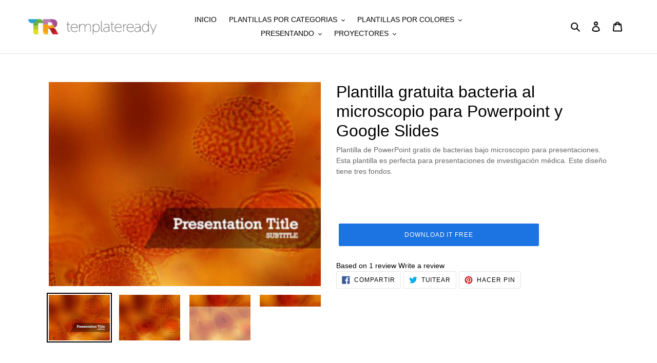

--- FILE ---
content_type: text/html; charset=utf-8
request_url: https://templateready.com/es/products/free-bacteria-under-microscope-powerpoint-template-and-google-slides-theme
body_size: 34040
content:
<!doctype html>
<html class="no-js" lang="es">
<head>
  <meta name="ahrefs-site-verification" content="3e55c217bfae1c7bb345a208a1996dd8f7decb50a623c31afa05c27c0e95ce50">
  <meta charset="utf-8">
  <meta http-equiv="X-UA-Compatible" content="IE=edge,chrome=1">
  <meta name="viewport" content="width=device-width,initial-scale=1">
  <meta name="theme-color" content="#1c73e2">

  <link rel="preload" as="image" href="https://cdn.shopify.com/s/files/1/0409/8913/0918/files/tr-logo_300x300.png?v=1613771094">
  <link rel="preload" as="image" href="https://cdn.shopify.com/s/files/1/0409/8913/0918/t/1/assets/ico-select.svg?v=29003672709104678581602885062">


    <meta name="robots" content="index,follow">
  
<link rel="canonical" href="https://templateready.com/es/products/free-bacteria-under-microscope-powerpoint-template-and-google-slides-theme"><link rel="shortcut icon" href="//templateready.com/cdn/shop/files/templateready-favicon_32x32.png?v=1613772357" type="image/png"><title>Plantilla gratuita bacteria al microscopio para Powerpoint y Google Slides</title>

  
     <meta name="description" content="Tema bacteria médica para Google Slides y plantillas PowerPoint, diseñadas para presentaciones">
  

  <!-- /snippets/social-meta-tags.liquid -->




<meta property="og:site_name" content="Template Ready">
<meta property="og:url" content="https://templateready.com/es/products/free-bacteria-under-microscope-powerpoint-template-and-google-slides-theme">
<meta property="og:title" content="Plantilla gratuita bacteria al microscopio para Powerpoint y Google Slides">
<meta property="og:type" content="product">
<meta property="og:description" content="Tema bacteria médica para Google Slides y plantillas PowerPoint, diseñadas para presentaciones">

  <meta property="og:price:amount" content="9.95">
  <meta property="og:price:currency" content="USD">

<meta property="og:image" content="http://templateready.com/cdn/shop/products/free-bacteria-under-microscope-PPT-template_1200x1200.jpg?v=1677264736"><meta property="og:image" content="http://templateready.com/cdn/shop/products/free-bacteria-under-microscope-Google-Slides-theme_1200x1200.jpg?v=1677264747"><meta property="og:image" content="http://templateready.com/cdn/shop/products/free-bacteria-under-microscope_powerpoint-background_1200x1200.jpg?v=1677264760">
<meta property="og:image:secure_url" content="https://templateready.com/cdn/shop/products/free-bacteria-under-microscope-PPT-template_1200x1200.jpg?v=1677264736"><meta property="og:image:secure_url" content="https://templateready.com/cdn/shop/products/free-bacteria-under-microscope-Google-Slides-theme_1200x1200.jpg?v=1677264747"><meta property="og:image:secure_url" content="https://templateready.com/cdn/shop/products/free-bacteria-under-microscope_powerpoint-background_1200x1200.jpg?v=1677264760">


  <meta name="twitter:site" content="@TemplateReady">

<meta name="twitter:card" content="summary_large_image">
<meta name="twitter:title" content="Plantilla gratuita bacteria al microscopio para Powerpoint y Google Slides">
<meta name="twitter:description" content="Tema bacteria médica para Google Slides y plantillas PowerPoint, diseñadas para presentaciones">


  <link href="//templateready.com/cdn/shop/t/1/assets/theme.scss.css?v=124975843115543989101707521622" rel="stylesheet" type="text/css" media="all" />

  <script>
    var theme = {
      breakpoints: {
        medium: 750,
        large: 990,
        widescreen: 1400
      },
      strings: {
        addToCart: "Agregar al carrito",
        soldOut: "Agotado",
        unavailable: "No disponible",
        regularPrice: "Precio habitual",
        salePrice: "Precio de venta",
        sale: "Oferta",
        fromLowestPrice: "de [price]",
        vendor: "Proveedor",
        showMore: "Ver más",
        showLess: "Mostrar menos",
        searchFor: "Buscar",
        addressError: "No se puede encontrar esa dirección",
        addressNoResults: "No se puede encontrar esa dirección",
        addressQueryLimit: "Se ha excedido el límite de uso de la API de Google . Considere la posibilidad de actualizar a un \u003ca href=\"https:\/\/developers.google.com\/maps\/premium\/usage-limits\"\u003ePlan Premium\u003c\/a\u003e.",
        authError: "Hubo un problema de autenticación con su cuenta de Google Maps.",
        newWindow: "Abre en una nueva ventana.",
        external: "Abre sitio externo.",
        newWindowExternal: "Abre sitio externo externo en una nueva ventana.",
        removeLabel: "Eliminar [product]",
        update: "Actualizar carrito",
        quantity: "Cantidad",
        discountedTotal: "Descuento total",
        regularTotal: "Precio regular total",
        priceColumn: "Ver la columna de Precio para detalles del descuento.",
        quantityMinimumMessage: "La cantidad debe ser 1 o más",
        cartError: "Se ha producido un error al actualizar tu carrito. Vuelve a intentarlo.",
        removedItemMessage: "Eliminó \u003cspan class=\"cart__removed-product-details\"\u003e([quantity]) [link]\u003c\/span\u003e de tu carrito de compra.",
        unitPrice: "Precio unitario",
        unitPriceSeparator: "por",
        oneCartCount: "1 artículo",
        otherCartCount: "[count] artículos",
        quantityLabel: "Cantidad: [count]",
        products: "Productos",
        loading: "Cargando",
        number_of_results: "[result_number] de [results_count]",
        number_of_results_found: "[results_count] resultados encontrados",
        one_result_found: "1 resultado encontrado"
      },
      moneyFormat: "${{amount}}",
      moneyFormatWithCurrency: "${{amount}} USD",
      settings: {
        predictiveSearchEnabled: true,
        predictiveSearchShowPrice: false,
        predictiveSearchShowVendor: false
      }
    }

    document.documentElement.className = document.documentElement.className.replace('no-js', 'js');
  </script><script src="//templateready.com/cdn/shop/t/1/assets/lazysizes.js?v=94224023136283657951592260067" async="async"></script> 
  <script src="//templateready.com/cdn/shop/t/1/assets/vendor.js?v=85833464202832145531678909743" defer="defer"></script>
  <script src="//templateready.com/cdn/shop/t/1/assets/theme.js?v=118840017253206703641686760832" defer="defer"></script>

  <script>window.performance && window.performance.mark && window.performance.mark('shopify.content_for_header.start');</script><meta name="google-site-verification" content="6L42FoF-U5xzRXsaDLnmLROjJMhrS5muqXAx7AYfNAE">
<meta id="shopify-digital-wallet" name="shopify-digital-wallet" content="/40989130918/digital_wallets/dialog">
<link rel="alternate" hreflang="x-default" href="https://templateready.com/products/free-bacteria-under-microscope-powerpoint-template-and-google-slides-theme">
<link rel="alternate" hreflang="en" href="https://templateready.com/products/free-bacteria-under-microscope-powerpoint-template-and-google-slides-theme">
<link rel="alternate" hreflang="es" href="https://templateready.com/es/products/free-bacteria-under-microscope-powerpoint-template-and-google-slides-theme">
<link rel="alternate" type="application/json+oembed" href="https://templateready.com/es/products/free-bacteria-under-microscope-powerpoint-template-and-google-slides-theme.oembed">
<script async="async" src="/checkouts/internal/preloads.js?locale=es-US"></script>
<script id="shopify-features" type="application/json">{"accessToken":"35305a03fd3aba288a1fbf551083d142","betas":["rich-media-storefront-analytics"],"domain":"templateready.com","predictiveSearch":true,"shopId":40989130918,"locale":"es"}</script>
<script>var Shopify = Shopify || {};
Shopify.shop = "templateready.myshopify.com";
Shopify.locale = "es";
Shopify.currency = {"active":"USD","rate":"1.0"};
Shopify.country = "US";
Shopify.theme = {"name":"Debut","id":102164103334,"schema_name":"Debut","schema_version":"16.7.1","theme_store_id":796,"role":"main"};
Shopify.theme.handle = "null";
Shopify.theme.style = {"id":null,"handle":null};
Shopify.cdnHost = "templateready.com/cdn";
Shopify.routes = Shopify.routes || {};
Shopify.routes.root = "/es/";</script>
<script type="module">!function(o){(o.Shopify=o.Shopify||{}).modules=!0}(window);</script>
<script>!function(o){function n(){var o=[];function n(){o.push(Array.prototype.slice.apply(arguments))}return n.q=o,n}var t=o.Shopify=o.Shopify||{};t.loadFeatures=n(),t.autoloadFeatures=n()}(window);</script>
<script id="shop-js-analytics" type="application/json">{"pageType":"product"}</script>
<script defer="defer" async type="module" src="//templateready.com/cdn/shopifycloud/shop-js/modules/v2/client.init-shop-cart-sync_BSQ69bm3.es.esm.js"></script>
<script defer="defer" async type="module" src="//templateready.com/cdn/shopifycloud/shop-js/modules/v2/chunk.common_CIqZBrE6.esm.js"></script>
<script type="module">
  await import("//templateready.com/cdn/shopifycloud/shop-js/modules/v2/client.init-shop-cart-sync_BSQ69bm3.es.esm.js");
await import("//templateready.com/cdn/shopifycloud/shop-js/modules/v2/chunk.common_CIqZBrE6.esm.js");

  window.Shopify.SignInWithShop?.initShopCartSync?.({"fedCMEnabled":true,"windoidEnabled":true});

</script>
<script>(function() {
  var isLoaded = false;
  function asyncLoad() {
    if (isLoaded) return;
    isLoaded = true;
    var urls = ["https:\/\/widgets.automizely.com\/reviews\/v1\/sdk.js?connection_id=661832d786264025bb7a7add3a1afeb5\u0026mapped_org_id=c0a10586b57e65c04a257c7f38f2e9f4_v1\u0026oid=82c7bfa231af4cdfa0a28b1c34db268c\u0026shop=templateready.myshopify.com"];
    for (var i = 0; i < urls.length; i++) {
      var s = document.createElement('script');
      s.type = 'text/javascript';
      s.async = true;
      s.src = urls[i];
      var x = document.getElementsByTagName('script')[0];
      x.parentNode.insertBefore(s, x);
    }
  };
  if(window.attachEvent) {
    window.attachEvent('onload', asyncLoad);
  } else {
    window.addEventListener('load', asyncLoad, false);
  }
})();</script>
<script id="__st">var __st={"a":40989130918,"offset":-28800,"reqid":"08b70873-d408-4f6a-a025-9ac17dfc906e-1768921543","pageurl":"templateready.com\/es\/products\/free-bacteria-under-microscope-powerpoint-template-and-google-slides-theme","u":"915d3770fe7e","p":"product","rtyp":"product","rid":5725654450342};</script>
<script>window.ShopifyPaypalV4VisibilityTracking = true;</script>
<script id="captcha-bootstrap">!function(){'use strict';const t='contact',e='account',n='new_comment',o=[[t,t],['blogs',n],['comments',n],[t,'customer']],c=[[e,'customer_login'],[e,'guest_login'],[e,'recover_customer_password'],[e,'create_customer']],r=t=>t.map((([t,e])=>`form[action*='/${t}']:not([data-nocaptcha='true']) input[name='form_type'][value='${e}']`)).join(','),a=t=>()=>t?[...document.querySelectorAll(t)].map((t=>t.form)):[];function s(){const t=[...o],e=r(t);return a(e)}const i='password',u='form_key',d=['recaptcha-v3-token','g-recaptcha-response','h-captcha-response',i],f=()=>{try{return window.sessionStorage}catch{return}},m='__shopify_v',_=t=>t.elements[u];function p(t,e,n=!1){try{const o=window.sessionStorage,c=JSON.parse(o.getItem(e)),{data:r}=function(t){const{data:e,action:n}=t;return t[m]||n?{data:e,action:n}:{data:t,action:n}}(c);for(const[e,n]of Object.entries(r))t.elements[e]&&(t.elements[e].value=n);n&&o.removeItem(e)}catch(o){console.error('form repopulation failed',{error:o})}}const l='form_type',E='cptcha';function T(t){t.dataset[E]=!0}const w=window,h=w.document,L='Shopify',v='ce_forms',y='captcha';let A=!1;((t,e)=>{const n=(g='f06e6c50-85a8-45c8-87d0-21a2b65856fe',I='https://cdn.shopify.com/shopifycloud/storefront-forms-hcaptcha/ce_storefront_forms_captcha_hcaptcha.v1.5.2.iife.js',D={infoText:'Protegido por hCaptcha',privacyText:'Privacidad',termsText:'Términos'},(t,e,n)=>{const o=w[L][v],c=o.bindForm;if(c)return c(t,g,e,D).then(n);var r;o.q.push([[t,g,e,D],n]),r=I,A||(h.body.append(Object.assign(h.createElement('script'),{id:'captcha-provider',async:!0,src:r})),A=!0)});var g,I,D;w[L]=w[L]||{},w[L][v]=w[L][v]||{},w[L][v].q=[],w[L][y]=w[L][y]||{},w[L][y].protect=function(t,e){n(t,void 0,e),T(t)},Object.freeze(w[L][y]),function(t,e,n,w,h,L){const[v,y,A,g]=function(t,e,n){const i=e?o:[],u=t?c:[],d=[...i,...u],f=r(d),m=r(i),_=r(d.filter((([t,e])=>n.includes(e))));return[a(f),a(m),a(_),s()]}(w,h,L),I=t=>{const e=t.target;return e instanceof HTMLFormElement?e:e&&e.form},D=t=>v().includes(t);t.addEventListener('submit',(t=>{const e=I(t);if(!e)return;const n=D(e)&&!e.dataset.hcaptchaBound&&!e.dataset.recaptchaBound,o=_(e),c=g().includes(e)&&(!o||!o.value);(n||c)&&t.preventDefault(),c&&!n&&(function(t){try{if(!f())return;!function(t){const e=f();if(!e)return;const n=_(t);if(!n)return;const o=n.value;o&&e.removeItem(o)}(t);const e=Array.from(Array(32),(()=>Math.random().toString(36)[2])).join('');!function(t,e){_(t)||t.append(Object.assign(document.createElement('input'),{type:'hidden',name:u})),t.elements[u].value=e}(t,e),function(t,e){const n=f();if(!n)return;const o=[...t.querySelectorAll(`input[type='${i}']`)].map((({name:t})=>t)),c=[...d,...o],r={};for(const[a,s]of new FormData(t).entries())c.includes(a)||(r[a]=s);n.setItem(e,JSON.stringify({[m]:1,action:t.action,data:r}))}(t,e)}catch(e){console.error('failed to persist form',e)}}(e),e.submit())}));const S=(t,e)=>{t&&!t.dataset[E]&&(n(t,e.some((e=>e===t))),T(t))};for(const o of['focusin','change'])t.addEventListener(o,(t=>{const e=I(t);D(e)&&S(e,y())}));const B=e.get('form_key'),M=e.get(l),P=B&&M;t.addEventListener('DOMContentLoaded',(()=>{const t=y();if(P)for(const e of t)e.elements[l].value===M&&p(e,B);[...new Set([...A(),...v().filter((t=>'true'===t.dataset.shopifyCaptcha))])].forEach((e=>S(e,t)))}))}(h,new URLSearchParams(w.location.search),n,t,e,['guest_login'])})(!0,!0)}();</script>
<script integrity="sha256-4kQ18oKyAcykRKYeNunJcIwy7WH5gtpwJnB7kiuLZ1E=" data-source-attribution="shopify.loadfeatures" defer="defer" src="//templateready.com/cdn/shopifycloud/storefront/assets/storefront/load_feature-a0a9edcb.js" crossorigin="anonymous"></script>
<script data-source-attribution="shopify.dynamic_checkout.dynamic.init">var Shopify=Shopify||{};Shopify.PaymentButton=Shopify.PaymentButton||{isStorefrontPortableWallets:!0,init:function(){window.Shopify.PaymentButton.init=function(){};var t=document.createElement("script");t.src="https://templateready.com/cdn/shopifycloud/portable-wallets/latest/portable-wallets.es.js",t.type="module",document.head.appendChild(t)}};
</script>
<script data-source-attribution="shopify.dynamic_checkout.buyer_consent">
  function portableWalletsHideBuyerConsent(e){var t=document.getElementById("shopify-buyer-consent"),n=document.getElementById("shopify-subscription-policy-button");t&&n&&(t.classList.add("hidden"),t.setAttribute("aria-hidden","true"),n.removeEventListener("click",e))}function portableWalletsShowBuyerConsent(e){var t=document.getElementById("shopify-buyer-consent"),n=document.getElementById("shopify-subscription-policy-button");t&&n&&(t.classList.remove("hidden"),t.removeAttribute("aria-hidden"),n.addEventListener("click",e))}window.Shopify?.PaymentButton&&(window.Shopify.PaymentButton.hideBuyerConsent=portableWalletsHideBuyerConsent,window.Shopify.PaymentButton.showBuyerConsent=portableWalletsShowBuyerConsent);
</script>
<script>
  function portableWalletsCleanup(e){e&&e.src&&console.error("Failed to load portable wallets script "+e.src);var t=document.querySelectorAll("shopify-accelerated-checkout .shopify-payment-button__skeleton, shopify-accelerated-checkout-cart .wallet-cart-button__skeleton"),e=document.getElementById("shopify-buyer-consent");for(let e=0;e<t.length;e++)t[e].remove();e&&e.remove()}function portableWalletsNotLoadedAsModule(e){e instanceof ErrorEvent&&"string"==typeof e.message&&e.message.includes("import.meta")&&"string"==typeof e.filename&&e.filename.includes("portable-wallets")&&(window.removeEventListener("error",portableWalletsNotLoadedAsModule),window.Shopify.PaymentButton.failedToLoad=e,"loading"===document.readyState?document.addEventListener("DOMContentLoaded",window.Shopify.PaymentButton.init):window.Shopify.PaymentButton.init())}window.addEventListener("error",portableWalletsNotLoadedAsModule);
</script>

<script type="module" src="https://templateready.com/cdn/shopifycloud/portable-wallets/latest/portable-wallets.es.js" onError="portableWalletsCleanup(this)" crossorigin="anonymous"></script>
<script nomodule>
  document.addEventListener("DOMContentLoaded", portableWalletsCleanup);
</script>

<link id="shopify-accelerated-checkout-styles" rel="stylesheet" media="screen" href="https://templateready.com/cdn/shopifycloud/portable-wallets/latest/accelerated-checkout-backwards-compat.css" crossorigin="anonymous">
<style id="shopify-accelerated-checkout-cart">
        #shopify-buyer-consent {
  margin-top: 1em;
  display: inline-block;
  width: 100%;
}

#shopify-buyer-consent.hidden {
  display: none;
}

#shopify-subscription-policy-button {
  background: none;
  border: none;
  padding: 0;
  text-decoration: underline;
  font-size: inherit;
  cursor: pointer;
}

#shopify-subscription-policy-button::before {
  box-shadow: none;
}

      </style>

<script>window.performance && window.performance.mark && window.performance.mark('shopify.content_for_header.end');</script>
  
<!-- BEGIN app block: shopify://apps/t-lab-ai-language-translate/blocks/custom_translations/b5b83690-efd4-434d-8c6a-a5cef4019faf --><!-- BEGIN app snippet: custom_translation_scripts --><script>
(()=>{var o=/\([0-9]+?\)$/,M=/\r?\n|\r|\t|\xa0|\u200B|\u200E|&nbsp;| /g,v=/<\/?[a-z][\s\S]*>/i,t=/^(https?:\/\/|\/\/)[^\s/$.?#].[^\s]*$/i,k=/\{\{\s*([a-zA-Z_]\w*)\s*\}\}/g,p=/\{\{\s*([a-zA-Z_]\w*)\s*\}\}/,r=/^(https:)?\/\/cdn\.shopify\.com\/(.+)\.(png|jpe?g|gif|webp|svgz?|bmp|tiff?|ico|avif)/i,e=/^(https:)?\/\/cdn\.shopify\.com/i,a=/\b(?:https?|ftp)?:?\/\/?[^\s\/]+\/[^\s]+\.(?:png|jpe?g|gif|webp|svgz?|bmp|tiff?|ico|avif)\b/i,I=/url\(['"]?(.*?)['"]?\)/,m="__label:",i=document.createElement("textarea"),u={t:["src","data-src","data-source","data-href","data-zoom","data-master","data-bg","base-src"],i:["srcset","data-srcset"],o:["href","data-href"],u:["href","data-href","data-src","data-zoom"]},g=new Set(["img","picture","button","p","a","input"]),h=16.67,s=function(n){return n.nodeType===Node.ELEMENT_NODE},c=function(n){return n.nodeType===Node.TEXT_NODE};function w(n){return r.test(n.trim())||a.test(n.trim())}function b(n){return(n=>(n=n.trim(),t.test(n)))(n)||e.test(n.trim())}var l=function(n){return!n||0===n.trim().length};function j(n){return i.innerHTML=n,i.value}function T(n){return A(j(n))}function A(n){return n.trim().replace(o,"").replace(M,"").trim()}var _=1e3;function D(n){n=n.trim().replace(M,"").replace(/&amp;/g,"&").replace(/&gt;/g,">").replace(/&lt;/g,"<").trim();return n.length>_?N(n):n}function E(n){return n.trim().toLowerCase().replace(/^https:/i,"")}function N(n){for(var t=5381,r=0;r<n.length;r++)t=(t<<5)+t^n.charCodeAt(r);return(t>>>0).toString(36)}function f(n){for(var t=document.createElement("template"),r=(t.innerHTML=n,["SCRIPT","IFRAME","OBJECT","EMBED","LINK","META"]),e=/^(on\w+|srcdoc|style)$/i,a=document.createTreeWalker(t.content,NodeFilter.SHOW_ELEMENT),i=a.nextNode();i;i=a.nextNode()){var o=i;if(r.includes(o.nodeName))o.remove();else for(var u=o.attributes.length-1;0<=u;--u)e.test(o.attributes[u].name)&&o.removeAttribute(o.attributes[u].name)}return t.innerHTML}function d(n,t,r){void 0===r&&(r=20);for(var e=n,a=0;e&&e.parentElement&&a<r;){for(var i=e.parentElement,o=0,u=t;o<u.length;o++)for(var s=u[o],c=0,l=s.l;c<l.length;c++){var f=l[c];switch(f.type){case"class":for(var d=0,v=i.classList;d<v.length;d++){var p=v[d];if(f.value.test(p))return s.label}break;case"id":if(i.id&&f.value.test(i.id))return s.label;break;case"attribute":if(i.hasAttribute(f.name)){if(!f.value)return s.label;var m=i.getAttribute(f.name);if(m&&f.value.test(m))return s.label}}}e=i,a++}return"unknown"}function y(n,t){var r,e,a;"function"==typeof window.fetch&&"AbortController"in window?(r=new AbortController,e=setTimeout(function(){return r.abort()},3e3),fetch(n,{credentials:"same-origin",signal:r.signal}).then(function(n){return clearTimeout(e),n.ok?n.json():Promise.reject(n)}).then(t).catch(console.error)):((a=new XMLHttpRequest).onreadystatechange=function(){4===a.readyState&&200===a.status&&t(JSON.parse(a.responseText))},a.open("GET",n,!0),a.timeout=3e3,a.send())}function O(){var l=/([^\s]+)\.(png|jpe?g|gif|webp|svgz?|bmp|tiff?|ico|avif)$/i,f=/_(\{width\}x*|\{width\}x\{height\}|\d{3,4}x\d{3,4}|\d{3,4}x|x\d{3,4}|pinco|icon|thumb|small|compact|medium|large|grande|original|master)(_crop_\w+)*(@[2-3]x)*(.progressive)*$/i,d=/^(https?|ftp|file):\/\//i;function r(n){var t,r="".concat(n.path).concat(n.v).concat(null!=(r=n.size)?r:"",".").concat(n.p);return n.m&&(r="".concat(n.path).concat(n.m,"/").concat(n.v).concat(null!=(t=n.size)?t:"",".").concat(n.p)),n.host&&(r="".concat(null!=(t=n.protocol)?t:"","//").concat(n.host).concat(r)),n.g&&(r+=n.g),r}return{h:function(n){var t=!0,r=(d.test(n)||n.startsWith("//")||(t=!1,n="https://example.com"+n),t);n.startsWith("//")&&(r=!1,n="https:"+n);try{new URL(n)}catch(n){return null}var e,a,i,o,u,s,n=new URL(n),c=n.pathname.split("/").filter(function(n){return n});return c.length<1||(a=c.pop(),e=null!=(e=c.pop())?e:null,null===(a=a.match(l)))?null:(s=a[1],a=a[2],i=s.match(f),o=s,(u=null)!==i&&(o=s.substring(0,i.index),u=i[0]),s=0<c.length?"/"+c.join("/")+"/":"/",{protocol:r?n.protocol:null,host:t?n.host:null,path:s,g:n.search,m:e,v:o,size:u,p:a,version:n.searchParams.get("v"),width:n.searchParams.get("width")})},T:r,S:function(n){return(n.m?"/".concat(n.m,"/"):"/").concat(n.v,".").concat(n.p)},M:function(n){return(n.m?"/".concat(n.m,"/"):"/").concat(n.v,".").concat(n.p,"?v=").concat(n.version||"0")},k:function(n,t){return r({protocol:t.protocol,host:t.host,path:t.path,g:t.g,m:t.m,v:t.v,size:n.size,p:t.p,version:t.version,width:t.width})}}}var x,S,C={},H={};function q(p,n){var m=new Map,g=new Map,i=new Map,r=new Map,e=new Map,a=new Map,o=new Map,u=function(n){return n.toLowerCase().replace(/[\s\W_]+/g,"")},s=new Set(n.A.map(u)),c=0,l=!1,f=!1,d=O();function v(n,t,r){s.has(u(n))||n&&t&&(r.set(n,t),l=!0)}function t(n,t){if(n&&n.trim()&&0!==m.size){var r=A(n),e=H[r];if(e&&(p.log("dictionary",'Overlapping text: "'.concat(n,'" related to html: "').concat(e,'"')),t)&&(n=>{if(n)for(var t=h(n.outerHTML),r=t._,e=(t.I||(r=0),n.parentElement),a=0;e&&a<5;){var i=h(e.outerHTML),o=i.I,i=i._;if(o){if(p.log("dictionary","Ancestor depth ".concat(a,": overlap score=").concat(i.toFixed(3),", base=").concat(r.toFixed(3))),r<i)return 1;if(i<r&&0<r)return}e=e.parentElement,a++}})(t))p.log("dictionary",'Skipping text translation for "'.concat(n,'" because an ancestor HTML translation exists'));else{e=m.get(r);if(e)return e;var a=n;if(a&&a.trim()&&0!==g.size){for(var i,o,u,s=g.entries(),c=s.next();!c.done;){var l=c.value[0],f=c.value[1],d=a.trim().match(l);if(d&&1<d.length){i=l,o=f,u=d;break}c=s.next()}if(i&&o&&u){var v=u.slice(1),t=o.match(k);if(t&&t.length===v.length)return t.reduce(function(n,t,r){return n.replace(t,v[r])},o)}}}}return null}function h(n){var r,e,a;return!n||!n.trim()||0===i.size?{I:null,_:0}:(r=D(n),a=0,(e=null)!=(n=i.get(r))?{I:n,_:1}:(i.forEach(function(n,t){-1!==t.indexOf(r)&&(t=r.length/t.length,a<t)&&(a=t,e=n)}),{I:e,_:a}))}function w(n){return n&&n.trim()&&0!==i.size&&(n=D(n),null!=(n=i.get(n)))?n:null}function b(n){if(n&&n.trim()&&0!==r.size){var t=E(n),t=r.get(t);if(t)return t;t=d.h(n);if(t){n=d.M(t).toLowerCase(),n=r.get(n);if(n)return n;n=d.S(t).toLowerCase(),t=r.get(n);if(t)return t}}return null}function T(n){return!n||!n.trim()||0===e.size||void 0===(n=e.get(A(n)))?null:n}function y(n){return!n||!n.trim()||0===a.size||void 0===(n=a.get(E(n)))?null:n}function x(n){var t;return!n||!n.trim()||0===o.size?null:null!=(t=o.get(A(n)))?t:(t=D(n),void 0!==(n=o.get(t))?n:null)}function S(){var n={j:m,D:g,N:i,O:r,C:e,H:a,q:o,L:l,R:c,F:C};return JSON.stringify(n,function(n,t){return t instanceof Map?Object.fromEntries(t.entries()):t})}return{J:function(n,t){v(n,t,m)},U:function(n,t){n&&t&&(n=new RegExp("^".concat(n,"$"),"s"),g.set(n,t),l=!0)},$:function(n,t){var r;n!==t&&(v((r=j(r=n).trim().replace(M,"").trim()).length>_?N(r):r,t,i),c=Math.max(c,n.length))},P:function(n,t){v(n,t,r),(n=d.h(n))&&(v(d.M(n).toLowerCase(),t,r),v(d.S(n).toLowerCase(),t,r))},G:function(n,t){v(n.replace("[img-alt]","").replace(M,"").trim(),t,e)},B:function(n,t){v(n,t,a)},W:function(n,t){f=!0,v(n,t,o)},V:function(){return p.log("dictionary","Translation dictionaries: ",S),i.forEach(function(n,r){m.forEach(function(n,t){r!==t&&-1!==r.indexOf(t)&&(C[t]=A(n),H[t]=r)})}),p.log("dictionary","appliedTextTranslations: ",JSON.stringify(C)),p.log("dictionary","overlappingTexts: ",JSON.stringify(H)),{L:l,Z:f,K:t,X:w,Y:b,nn:T,tn:y,rn:x}}}}function z(n,t,r){function f(n,t){t=n.split(t);return 2===t.length?t[1].trim()?t:[t[0]]:[n]}var d=q(r,t);return n.forEach(function(n){if(n){var c,l=n.name,n=n.value;if(l&&n){if("string"==typeof n)try{c=JSON.parse(n)}catch(n){return void r.log("dictionary","Invalid metafield JSON for "+l,function(){return String(n)})}else c=n;c&&Object.keys(c).forEach(function(e){if(e){var n,t,r,a=c[e];if(a)if(e!==a)if(l.includes("judge"))r=T(e),d.W(r,a);else if(e.startsWith("[img-alt]"))d.G(e,a);else if(e.startsWith("[img-src]"))n=E(e.replace("[img-src]","")),d.P(n,a);else if(v.test(e))d.$(e,a);else if(w(e))n=E(e),d.P(n,a);else if(b(e))r=E(e),d.B(r,a);else if("/"===(n=(n=e).trim())[0]&&"/"!==n[1]&&(r=E(e),d.B(r,a),r=T(e),d.J(r,a)),p.test(e))(s=(r=e).match(k))&&0<s.length&&(t=r.replace(/[-\/\\^$*+?.()|[\]]/g,"\\$&"),s.forEach(function(n){t=t.replace(n,"(.*)")}),d.U(t,a));else if(e.startsWith(m))r=a.replace(m,""),s=e.replace(m,""),d.J(T(s),r);else{if("product_tags"===l)for(var i=0,o=["_",":"];i<o.length;i++){var u=(n=>{if(e.includes(n)){var t=f(e,n),r=f(a,n);if(t.length===r.length)return t.forEach(function(n,t){n!==r[t]&&(d.J(T(n),r[t]),d.J(T("".concat(n,":")),"".concat(r[t],":")))}),{value:void 0}}})(o[i]);if("object"==typeof u)return u.value}var s=T(e);s!==a&&d.J(s,a)}}})}}}),d.V()}function L(y,x){var e=[{label:"judge-me",l:[{type:"class",value:/jdgm/i},{type:"id",value:/judge-me/i},{type:"attribute",name:"data-widget-name",value:/review_widget/i}]}],a=O();function S(r,n,e){n.forEach(function(n){var t=r.getAttribute(n);t&&(t=n.includes("href")?e.tn(t):e.K(t))&&r.setAttribute(n,t)})}function M(n,t,r){var e,a=n.getAttribute(t);a&&((e=i(a=E(a.split("&")[0]),r))?n.setAttribute(t,e):(e=r.tn(a))&&n.setAttribute(t,e))}function k(n,t,r){var e=n.getAttribute(t);e&&(e=((n,t)=>{var r=(n=n.split(",").filter(function(n){return null!=n&&""!==n.trim()}).map(function(n){var n=n.trim().split(/\s+/),t=n[0].split("?"),r=t[0],t=t[1],t=t?t.split("&"):[],e=((n,t)=>{for(var r=0;r<n.length;r++)if(t(n[r]))return n[r];return null})(t,function(n){return n.startsWith("v=")}),t=t.filter(function(n){return!n.startsWith("v=")}),n=n[1];return{url:r,version:e,en:t.join("&"),size:n}}))[0].url;if(r=i(r=n[0].version?"".concat(r,"?").concat(n[0].version):r,t)){var e=a.h(r);if(e)return n.map(function(n){var t=n.url,r=a.h(t);return r&&(t=a.k(r,e)),n.en&&(r=t.includes("?")?"&":"?",t="".concat(t).concat(r).concat(n.en)),t=n.size?"".concat(t," ").concat(n.size):t}).join(",")}})(e,r))&&n.setAttribute(t,e)}function i(n,t){var r=a.h(n);return null===r?null:(n=t.Y(n))?null===(n=a.h(n))?null:a.k(r,n):(n=a.S(r),null===(t=t.Y(n))||null===(n=a.h(t))?null:a.k(r,n))}function A(n,t,r){var e,a,i,o;r.an&&(e=n,a=r.on,u.o.forEach(function(n){var t=e.getAttribute(n);if(!t)return!1;!t.startsWith("/")||t.startsWith("//")||t.startsWith(a)||(t="".concat(a).concat(t),e.setAttribute(n,t))})),i=n,r=u.u.slice(),o=t,r.forEach(function(n){var t,r=i.getAttribute(n);r&&(w(r)?(t=o.Y(r))&&i.setAttribute(n,t):(t=o.tn(r))&&i.setAttribute(n,t))})}function _(t,r){var n,e,a,i,o;u.t.forEach(function(n){return M(t,n,r)}),u.i.forEach(function(n){return k(t,n,r)}),e="alt",a=r,(o=(n=t).getAttribute(e))&&((i=a.nn(o))?n.setAttribute(e,i):(i=a.K(o))&&n.setAttribute(e,i))}return{un:function(n){return!(!n||!s(n)||x.sn.includes((n=n).tagName.toLowerCase())||n.classList.contains("tl-switcher-container")||(n=n.parentNode)&&["SCRIPT","STYLE"].includes(n.nodeName.toUpperCase()))},cn:function(n){if(c(n)&&null!=(t=n.textContent)&&t.trim()){if(y.Z)if("judge-me"===d(n,e,5)){var t=y.rn(n.textContent);if(t)return void(n.textContent=j(t))}var r,t=y.K(n.textContent,n.parentElement||void 0);t&&(r=n.textContent.trim().replace(o,"").trim(),n.textContent=j(n.textContent.replace(r,t)))}},ln:function(n){if(!!l(n.textContent)||!n.innerHTML)return!1;if(y.Z&&"judge-me"===d(n,e,5)){var t=y.rn(n.innerHTML);if(t)return n.innerHTML=f(t),!0}t=y.X(n.innerHTML);return!!t&&(n.innerHTML=f(t),!0)},fn:function(n){var t,r,e,a,i,o,u,s,c,l;switch(S(n,["data-label","title"],y),n.tagName.toLowerCase()){case"span":S(n,["data-tooltip"],y);break;case"a":A(n,y,x);break;case"input":c=u=y,(l=(s=o=n).getAttribute("type"))&&("submit"===l||"button"===l)&&(l=s.getAttribute("value"),c=c.K(l))&&s.setAttribute("value",c),S(o,["placeholder"],u);break;case"textarea":S(n,["placeholder"],y);break;case"img":_(n,y);break;case"picture":for(var f=y,d=n.childNodes,v=0;v<d.length;v++){var p=d[v];if(p.tagName)switch(p.tagName.toLowerCase()){case"source":k(p,"data-srcset",f),k(p,"srcset",f);break;case"img":_(p,f)}}break;case"div":s=l=y,(u=o=c=n)&&(o=o.style.backgroundImage||o.getAttribute("data-bg")||"")&&"none"!==o&&(o=o.match(I))&&o[1]&&(o=o[1],s=s.Y(o))&&(u.style.backgroundImage='url("'.concat(s,'")')),a=c,i=l,["src","data-src","data-bg"].forEach(function(n){return M(a,n,i)}),["data-bgset"].forEach(function(n){return k(a,n,i)}),["data-href"].forEach(function(n){return S(a,[n],i)});break;case"button":r=y,(e=(t=n).getAttribute("value"))&&(r=r.K(e))&&t.setAttribute("value",r);break;case"iframe":e=y,(r=(t=n).getAttribute("src"))&&(e=e.tn(r))&&t.setAttribute("src",e);break;case"video":for(var m=n,g=y,h=["src"],w=0;w<h.length;w++){var b=h[w],T=m.getAttribute(b);T&&(T=g.tn(T))&&m.setAttribute(b,T)}}},getImageTranslation:function(n){return i(n,y)}}}function R(s,c,l){r=c.dn,e=new WeakMap;var r,e,a={add:function(n){var t=Date.now()+r;e.set(n,t)},has:function(n){var t=null!=(t=e.get(n))?t:0;return!(Date.now()>=t&&(e.delete(n),1))}},i=[],o=[],f=[],d=[],u=2*h,v=3*h;function p(n){var t,r,e;n&&(n.nodeType===Node.TEXT_NODE&&s.un(n.parentElement)?s.cn(n):s.un(n)&&(n=n,s.fn(n),t=g.has(n.tagName.toLowerCase())||(t=(t=n).getBoundingClientRect(),r=window.innerHeight||document.documentElement.clientHeight,e=window.innerWidth||document.documentElement.clientWidth,r=t.top<=r&&0<=t.top+t.height,e=t.left<=e&&0<=t.left+t.width,r&&e),a.has(n)||(t?i:o).push(n)))}function m(n){if(l.log("messageHandler","Processing element:",n),s.un(n)){var t=s.ln(n);if(a.add(n),!t){var r=n.childNodes;l.log("messageHandler","Child nodes:",r);for(var e=0;e<r.length;e++)p(r[e])}}}requestAnimationFrame(function n(){for(var t=performance.now();0<i.length;){var r=i.shift();if(r&&!a.has(r)&&m(r),performance.now()-t>=v)break}requestAnimationFrame(n)}),requestAnimationFrame(function n(){for(var t=performance.now();0<o.length;){var r=o.shift();if(r&&!a.has(r)&&m(r),performance.now()-t>=u)break}requestAnimationFrame(n)}),c.vn&&requestAnimationFrame(function n(){for(var t=performance.now();0<f.length;){var r=f.shift();if(r&&s.fn(r),performance.now()-t>=u)break}requestAnimationFrame(n)}),c.pn&&requestAnimationFrame(function n(){for(var t=performance.now();0<d.length;){var r=d.shift();if(r&&s.cn(r),performance.now()-t>=u)break}requestAnimationFrame(n)});var n={subtree:!0,childList:!0,attributes:c.vn,characterData:c.pn};new MutationObserver(function(n){l.log("observer","Observer:",n);for(var t=0;t<n.length;t++){var r=n[t];switch(r.type){case"childList":for(var e=r.addedNodes,a=0;a<e.length;a++)p(e[a]);var i=r.target.childNodes;if(i.length<=10)for(var o=0;o<i.length;o++)p(i[o]);break;case"attributes":var u=r.target;s.un(u)&&u&&f.push(u);break;case"characterData":c.pn&&(u=r.target)&&u.nodeType===Node.TEXT_NODE&&d.push(u)}}}).observe(document.documentElement,n)}void 0===window.TranslationLab&&(window.TranslationLab={}),window.TranslationLab.CustomTranslations=(x=(()=>{var a;try{a=window.localStorage.getItem("tlab_debug_mode")||null}catch(n){a=null}return{log:function(n,t){for(var r=[],e=2;e<arguments.length;e++)r[e-2]=arguments[e];!a||"observer"===n&&"all"===a||("all"===a||a===n||"custom"===n&&"custom"===a)&&(n=r.map(function(n){if("function"==typeof n)try{return n()}catch(n){return"Error generating parameter: ".concat(n.message)}return n}),console.log.apply(console,[t].concat(n)))}}})(),S=null,{init:function(n,t){n&&!n.isPrimaryLocale&&n.translationsMetadata&&n.translationsMetadata.length&&(0<(t=((n,t,r,e)=>{function a(n,t){for(var r=[],e=2;e<arguments.length;e++)r[e-2]=arguments[e];for(var a=0,i=r;a<i.length;a++){var o=i[a];if(o&&void 0!==o[n])return o[n]}return t}var i=window.localStorage.getItem("tlab_feature_options"),o=null;if(i)try{o=JSON.parse(i)}catch(n){e.log("dictionary","Invalid tlab_feature_options JSON",String(n))}var r=a("useMessageHandler",!0,o,i=r),u=a("messageHandlerCooldown",2e3,o,i),s=a("localizeUrls",!1,o,i),c=a("processShadowRoot",!1,o,i),l=a("attributesMutations",!1,o,i),f=a("processCharacterData",!1,o,i),d=a("excludedTemplates",[],o,i),o=a("phraseIgnoreList",[],o,i);return e.log("dictionary","useMessageHandler:",r),e.log("dictionary","messageHandlerCooldown:",u),e.log("dictionary","localizeUrls:",s),e.log("dictionary","processShadowRoot:",c),e.log("dictionary","attributesMutations:",l),e.log("dictionary","processCharacterData:",f),e.log("dictionary","excludedTemplates:",d),e.log("dictionary","phraseIgnoreList:",o),{sn:["html","head","meta","script","noscript","style","link","canvas","svg","g","path","ellipse","br","hr"],locale:n,on:t,gn:r,dn:u,an:s,hn:c,vn:l,pn:f,mn:d,A:o}})(n.locale,n.on,t,x)).mn.length&&t.mn.includes(n.template)||(n=z(n.translationsMetadata,t,x),S=L(n,t),n.L&&(t.gn&&R(S,t,x),window.addEventListener("DOMContentLoaded",function(){function e(n){n=/\/products\/(.+?)(\?.+)?$/.exec(n);return n?n[1]:null}var n,t,r,a;(a=document.querySelector(".cbb-frequently-bought-selector-label-name"))&&"true"!==a.getAttribute("translated")&&(n=e(window.location.pathname))&&(t="https://".concat(window.location.host,"/products/").concat(n,".json"),r="https://".concat(window.location.host).concat(window.Shopify.routes.root,"products/").concat(n,".json"),y(t,function(n){a.childNodes.forEach(function(t){t.textContent===n.product.title&&y(r,function(n){t.textContent!==n.product.title&&(t.textContent=n.product.title,a.setAttribute("translated","true"))})})}),document.querySelectorAll('[class*="cbb-frequently-bought-selector-link"]').forEach(function(t){var n,r;"true"!==t.getAttribute("translated")&&(n=t.getAttribute("href"))&&(r=e(n))&&y("https://".concat(window.location.host).concat(window.Shopify.routes.root,"products/").concat(r,".json"),function(n){t.textContent!==n.product.title&&(t.textContent=n.product.title,t.setAttribute("translated","true"))})}))}))))},getImageTranslation:function(n){return x.log("dictionary","translationManager: ",S),S?S.getImageTranslation(n):null}})})();
</script><!-- END app snippet -->

<script>
  (function() {
    var ctx = {
      locale: 'es',
      isPrimaryLocale: false,
      rootUrl: '/es',
      translationsMetadata: [{},{"name":"product_tags","value":{"abstract":"abstractas","afghanistan":"afganistan","algerian":"argelia","alley":"callejón","America":"America","american express":"American Express","background":"fondo","bahama":"bahamas","ball":"pelota","balon":"balon","bandera":"bandera","bands":"bandas","baseball":"beisbol","billiard":"billar","bills":"billetes","birthday":"cumpleaños","black":"negro","blue":"azúl","bones":"huesos","boulder":"piedras","bowling":"bolos","brown":"marrón","business":"negocios","cake":"pastel","candles":"velas","care":"cuidado","celebration":"celebración","chart":"grafíca","christian":"cristiano","Christmas":"Navidad","church":"iglesia","class":"clase","classroom":"clase","clover":"trebol","computer":"computadora","conceptual":"conceptual","country":"nación","COVID-19":"COVID-19","COVID19":"COVID19","credit":"crédito","credit card":"tarjeta de crédito","croatia":"Croacia","cross":"cruz","crypto":"crypto","cryptocurrency":"crypto moneda","cuba":"Cuba","cup":"copa","currency":"moneda","curtain":"cortina","doctor":"doctor","drug":"droga","earth":"tierra","easter":"pascua","eco":"ecológico","ecology":"ecologia","ecuador":"Ecuador","education":"educación","educational":"educativo","egypt":"Egypto","eight":"ocho","emergency":"emergencia","energy":"energía","england":"Inglaterra","environmental":"medio ambiente","eolic":"eólico","estonia":"Estonia","event":"evento","explosion":"explosión","eye":"ojo","field":"campo","final":"final","finance":"finanzas","finish":"final","fireworks":"fuegos de artificio","flag":"bandera","flame":"llama","flowers":"flores","football":"fútbol","fourth of july":"cuatro de Júlio","free":"gratis","game":"juego","geography":"geografia","gift":"regalo","global":"global","global warming":"calentamiento global","globe":"globo","glove":"guante","golf":"golf","grass":"hierba","green":"verde","group":"grupo","halloween":"halloween","hands":"manos","handshake":"choque de manos","health":"salud","heart":"corazón","history":"historia","hockey":"jokey","holidays":"fiestas","hospital":"hospital","ice":"hielo","independence day":"dia de la independencia","industrial":"industrial","inspirational":"inpiración","irish":"Irlandés","it":"ello","keyboard":"teclado","lab":"laboratorio","leaves":"hojas","Liberty":"Libertad","light":"luz","Lincoln":"Lincoln","line":"linea","love":"amor","luck":"suerte","marriage":"matrimonio","Medical":"Medico","medicine":"medicina","memorial":"memorial","memorial day":"día memorial","metal":"metal","minimalist":"minimalista","money":"dinero","monument":"monumento","movie":"película","nature":"naturaleza","navy":"armada","needle":"aguja","network":"network","neutral":"neutral","New York":"Nueva York","nurse":"enfermera","nurses":"enfermeras","ocean":"océano","office":"oficina","omicron":"omicron","optometry":"optometria","orange":"naranja","organic":"organico","pandemic":"pandemia","party":"fiesta","patron":"patrón","people":"gente","pills":"píldoras","pink":"rosa","planets":"planetas","plant":"planta","pattern":"dibujo","plastic money":"dinero de plástico","plate":"plato","pool":"piscina","PowerPoint":"PowerPoint","PPT":"PPT","praying":"rezando","prescription":"prescripción","presentation":"presentación","presentations":"presentaciones","President":"Presidente","purple":"morado","red":"rojo","religious":"religioso","rings":"anillos","rock":"roca","romantic":"romántico","roses":"rosas","San Patricio":"San Patricio","school":"escuela","science":"ciencia","silhouette":"silueta","silicon":"silica","skeletal":"esqueleto","skeleton":"esqueleto","skin":"piel","snow":"nieve","snowman":"muñeco de nieve","soccer":"fútbol","solar system":"sistema solar","sphinx":"esfinge","spiritual":"espiritual","sport":"deporte","sports":"deportes","St. Patricks":"San Patricio","statue":"estatua","steel":"acero","stone":"piedra","sunset":"anochecer","SuperBowl":"Super Tazón","swimming":"nadando","symbol":"símbolo","syringe":"jeringa","tech":"tecnologia","technician":"técnico","technology":"tecnologia","template":"plantilla","tennis":"tenis","texture":"testura","thanksgiving":"día de acción de gracias","theater":"teatro","track":"calle","trophy":"trofeo","United States":"Estados Unidos","USA":"USA","vaccine":"vacuna","valentines":"día de San Valentín","variant":"variante","veterans day":"día de los veteranos","virus":"virus","volley":"voley","volleyball":"voleyball","wall":"pared","Washington DC":"Washington DC","water":"agua","web":"web","wedding":"boda","whistle":"silvido","white":"blanco","winter":"invierno","women":"mujer","wood":"madera","world":"mundo","x-ray":"rayos x","yellow":"amarillo","Abraham":"Abraham"}},{"name":"product_types","value":{"PowerPoint Template, Google Slides theme":"Plantillas PowerPoint, temas Google Slides"}},{"name":"judge-me-product-review","value":null}],
      template: "product",
    };
    var settings = null;
    TranslationLab.CustomTranslations.init(ctx, settings);
  })()
</script>


<!-- END app block --><link href="https://monorail-edge.shopifysvc.com" rel="dns-prefetch">
<script>(function(){if ("sendBeacon" in navigator && "performance" in window) {try {var session_token_from_headers = performance.getEntriesByType('navigation')[0].serverTiming.find(x => x.name == '_s').description;} catch {var session_token_from_headers = undefined;}var session_cookie_matches = document.cookie.match(/_shopify_s=([^;]*)/);var session_token_from_cookie = session_cookie_matches && session_cookie_matches.length === 2 ? session_cookie_matches[1] : "";var session_token = session_token_from_headers || session_token_from_cookie || "";function handle_abandonment_event(e) {var entries = performance.getEntries().filter(function(entry) {return /monorail-edge.shopifysvc.com/.test(entry.name);});if (!window.abandonment_tracked && entries.length === 0) {window.abandonment_tracked = true;var currentMs = Date.now();var navigation_start = performance.timing.navigationStart;var payload = {shop_id: 40989130918,url: window.location.href,navigation_start,duration: currentMs - navigation_start,session_token,page_type: "product"};window.navigator.sendBeacon("https://monorail-edge.shopifysvc.com/v1/produce", JSON.stringify({schema_id: "online_store_buyer_site_abandonment/1.1",payload: payload,metadata: {event_created_at_ms: currentMs,event_sent_at_ms: currentMs}}));}}window.addEventListener('pagehide', handle_abandonment_event);}}());</script>
<script id="web-pixels-manager-setup">(function e(e,d,r,n,o){if(void 0===o&&(o={}),!Boolean(null===(a=null===(i=window.Shopify)||void 0===i?void 0:i.analytics)||void 0===a?void 0:a.replayQueue)){var i,a;window.Shopify=window.Shopify||{};var t=window.Shopify;t.analytics=t.analytics||{};var s=t.analytics;s.replayQueue=[],s.publish=function(e,d,r){return s.replayQueue.push([e,d,r]),!0};try{self.performance.mark("wpm:start")}catch(e){}var l=function(){var e={modern:/Edge?\/(1{2}[4-9]|1[2-9]\d|[2-9]\d{2}|\d{4,})\.\d+(\.\d+|)|Firefox\/(1{2}[4-9]|1[2-9]\d|[2-9]\d{2}|\d{4,})\.\d+(\.\d+|)|Chrom(ium|e)\/(9{2}|\d{3,})\.\d+(\.\d+|)|(Maci|X1{2}).+ Version\/(15\.\d+|(1[6-9]|[2-9]\d|\d{3,})\.\d+)([,.]\d+|)( \(\w+\)|)( Mobile\/\w+|) Safari\/|Chrome.+OPR\/(9{2}|\d{3,})\.\d+\.\d+|(CPU[ +]OS|iPhone[ +]OS|CPU[ +]iPhone|CPU IPhone OS|CPU iPad OS)[ +]+(15[._]\d+|(1[6-9]|[2-9]\d|\d{3,})[._]\d+)([._]\d+|)|Android:?[ /-](13[3-9]|1[4-9]\d|[2-9]\d{2}|\d{4,})(\.\d+|)(\.\d+|)|Android.+Firefox\/(13[5-9]|1[4-9]\d|[2-9]\d{2}|\d{4,})\.\d+(\.\d+|)|Android.+Chrom(ium|e)\/(13[3-9]|1[4-9]\d|[2-9]\d{2}|\d{4,})\.\d+(\.\d+|)|SamsungBrowser\/([2-9]\d|\d{3,})\.\d+/,legacy:/Edge?\/(1[6-9]|[2-9]\d|\d{3,})\.\d+(\.\d+|)|Firefox\/(5[4-9]|[6-9]\d|\d{3,})\.\d+(\.\d+|)|Chrom(ium|e)\/(5[1-9]|[6-9]\d|\d{3,})\.\d+(\.\d+|)([\d.]+$|.*Safari\/(?![\d.]+ Edge\/[\d.]+$))|(Maci|X1{2}).+ Version\/(10\.\d+|(1[1-9]|[2-9]\d|\d{3,})\.\d+)([,.]\d+|)( \(\w+\)|)( Mobile\/\w+|) Safari\/|Chrome.+OPR\/(3[89]|[4-9]\d|\d{3,})\.\d+\.\d+|(CPU[ +]OS|iPhone[ +]OS|CPU[ +]iPhone|CPU IPhone OS|CPU iPad OS)[ +]+(10[._]\d+|(1[1-9]|[2-9]\d|\d{3,})[._]\d+)([._]\d+|)|Android:?[ /-](13[3-9]|1[4-9]\d|[2-9]\d{2}|\d{4,})(\.\d+|)(\.\d+|)|Mobile Safari.+OPR\/([89]\d|\d{3,})\.\d+\.\d+|Android.+Firefox\/(13[5-9]|1[4-9]\d|[2-9]\d{2}|\d{4,})\.\d+(\.\d+|)|Android.+Chrom(ium|e)\/(13[3-9]|1[4-9]\d|[2-9]\d{2}|\d{4,})\.\d+(\.\d+|)|Android.+(UC? ?Browser|UCWEB|U3)[ /]?(15\.([5-9]|\d{2,})|(1[6-9]|[2-9]\d|\d{3,})\.\d+)\.\d+|SamsungBrowser\/(5\.\d+|([6-9]|\d{2,})\.\d+)|Android.+MQ{2}Browser\/(14(\.(9|\d{2,})|)|(1[5-9]|[2-9]\d|\d{3,})(\.\d+|))(\.\d+|)|K[Aa][Ii]OS\/(3\.\d+|([4-9]|\d{2,})\.\d+)(\.\d+|)/},d=e.modern,r=e.legacy,n=navigator.userAgent;return n.match(d)?"modern":n.match(r)?"legacy":"unknown"}(),u="modern"===l?"modern":"legacy",c=(null!=n?n:{modern:"",legacy:""})[u],f=function(e){return[e.baseUrl,"/wpm","/b",e.hashVersion,"modern"===e.buildTarget?"m":"l",".js"].join("")}({baseUrl:d,hashVersion:r,buildTarget:u}),m=function(e){var d=e.version,r=e.bundleTarget,n=e.surface,o=e.pageUrl,i=e.monorailEndpoint;return{emit:function(e){var a=e.status,t=e.errorMsg,s=(new Date).getTime(),l=JSON.stringify({metadata:{event_sent_at_ms:s},events:[{schema_id:"web_pixels_manager_load/3.1",payload:{version:d,bundle_target:r,page_url:o,status:a,surface:n,error_msg:t},metadata:{event_created_at_ms:s}}]});if(!i)return console&&console.warn&&console.warn("[Web Pixels Manager] No Monorail endpoint provided, skipping logging."),!1;try{return self.navigator.sendBeacon.bind(self.navigator)(i,l)}catch(e){}var u=new XMLHttpRequest;try{return u.open("POST",i,!0),u.setRequestHeader("Content-Type","text/plain"),u.send(l),!0}catch(e){return console&&console.warn&&console.warn("[Web Pixels Manager] Got an unhandled error while logging to Monorail."),!1}}}}({version:r,bundleTarget:l,surface:e.surface,pageUrl:self.location.href,monorailEndpoint:e.monorailEndpoint});try{o.browserTarget=l,function(e){var d=e.src,r=e.async,n=void 0===r||r,o=e.onload,i=e.onerror,a=e.sri,t=e.scriptDataAttributes,s=void 0===t?{}:t,l=document.createElement("script"),u=document.querySelector("head"),c=document.querySelector("body");if(l.async=n,l.src=d,a&&(l.integrity=a,l.crossOrigin="anonymous"),s)for(var f in s)if(Object.prototype.hasOwnProperty.call(s,f))try{l.dataset[f]=s[f]}catch(e){}if(o&&l.addEventListener("load",o),i&&l.addEventListener("error",i),u)u.appendChild(l);else{if(!c)throw new Error("Did not find a head or body element to append the script");c.appendChild(l)}}({src:f,async:!0,onload:function(){if(!function(){var e,d;return Boolean(null===(d=null===(e=window.Shopify)||void 0===e?void 0:e.analytics)||void 0===d?void 0:d.initialized)}()){var d=window.webPixelsManager.init(e)||void 0;if(d){var r=window.Shopify.analytics;r.replayQueue.forEach((function(e){var r=e[0],n=e[1],o=e[2];d.publishCustomEvent(r,n,o)})),r.replayQueue=[],r.publish=d.publishCustomEvent,r.visitor=d.visitor,r.initialized=!0}}},onerror:function(){return m.emit({status:"failed",errorMsg:"".concat(f," has failed to load")})},sri:function(e){var d=/^sha384-[A-Za-z0-9+/=]+$/;return"string"==typeof e&&d.test(e)}(c)?c:"",scriptDataAttributes:o}),m.emit({status:"loading"})}catch(e){m.emit({status:"failed",errorMsg:(null==e?void 0:e.message)||"Unknown error"})}}})({shopId: 40989130918,storefrontBaseUrl: "https://templateready.com",extensionsBaseUrl: "https://extensions.shopifycdn.com/cdn/shopifycloud/web-pixels-manager",monorailEndpoint: "https://monorail-edge.shopifysvc.com/unstable/produce_batch",surface: "storefront-renderer",enabledBetaFlags: ["2dca8a86"],webPixelsConfigList: [{"id":"672301222","configuration":"{\"config\":\"{\\\"pixel_id\\\":\\\"AW-10794219225\\\",\\\"target_country\\\":\\\"US\\\",\\\"gtag_events\\\":[{\\\"type\\\":\\\"search\\\",\\\"action_label\\\":\\\"AW-10794219225\\\/cO2rCLPU0_0CENntipso\\\"},{\\\"type\\\":\\\"begin_checkout\\\",\\\"action_label\\\":\\\"AW-10794219225\\\/0kPyCLDU0_0CENntipso\\\"},{\\\"type\\\":\\\"view_item\\\",\\\"action_label\\\":[\\\"AW-10794219225\\\/-TKvCKrU0_0CENntipso\\\",\\\"MC-1494TDPTGJ\\\"]},{\\\"type\\\":\\\"purchase\\\",\\\"action_label\\\":[\\\"AW-10794219225\\\/nXZoCKfU0_0CENntipso\\\",\\\"MC-1494TDPTGJ\\\"]},{\\\"type\\\":\\\"page_view\\\",\\\"action_label\\\":[\\\"AW-10794219225\\\/8I0vCKTU0_0CENntipso\\\",\\\"MC-1494TDPTGJ\\\"]},{\\\"type\\\":\\\"add_payment_info\\\",\\\"action_label\\\":\\\"AW-10794219225\\\/nmjMCLbU0_0CENntipso\\\"},{\\\"type\\\":\\\"add_to_cart\\\",\\\"action_label\\\":\\\"AW-10794219225\\\/lk1-CK3U0_0CENntipso\\\"}],\\\"enable_monitoring_mode\\\":false}\"}","eventPayloadVersion":"v1","runtimeContext":"OPEN","scriptVersion":"b2a88bafab3e21179ed38636efcd8a93","type":"APP","apiClientId":1780363,"privacyPurposes":[],"dataSharingAdjustments":{"protectedCustomerApprovalScopes":["read_customer_address","read_customer_email","read_customer_name","read_customer_personal_data","read_customer_phone"]}},{"id":"74776742","configuration":"{\"tagID\":\"2614351987707\"}","eventPayloadVersion":"v1","runtimeContext":"STRICT","scriptVersion":"18031546ee651571ed29edbe71a3550b","type":"APP","apiClientId":3009811,"privacyPurposes":["ANALYTICS","MARKETING","SALE_OF_DATA"],"dataSharingAdjustments":{"protectedCustomerApprovalScopes":["read_customer_address","read_customer_email","read_customer_name","read_customer_personal_data","read_customer_phone"]}},{"id":"shopify-app-pixel","configuration":"{}","eventPayloadVersion":"v1","runtimeContext":"STRICT","scriptVersion":"0450","apiClientId":"shopify-pixel","type":"APP","privacyPurposes":["ANALYTICS","MARKETING"]},{"id":"shopify-custom-pixel","eventPayloadVersion":"v1","runtimeContext":"LAX","scriptVersion":"0450","apiClientId":"shopify-pixel","type":"CUSTOM","privacyPurposes":["ANALYTICS","MARKETING"]}],isMerchantRequest: false,initData: {"shop":{"name":"Template Ready","paymentSettings":{"currencyCode":"USD"},"myshopifyDomain":"templateready.myshopify.com","countryCode":"US","storefrontUrl":"https:\/\/templateready.com\/es"},"customer":null,"cart":null,"checkout":null,"productVariants":[{"price":{"amount":9.95,"currencyCode":"USD"},"product":{"title":"Plantilla gratuita bacteria al microscopio para Powerpoint y Google Slides","vendor":"Template Ready","id":"5725654450342","untranslatedTitle":"Plantilla gratuita bacteria al microscopio para Powerpoint y Google Slides","url":"\/es\/products\/free-bacteria-under-microscope-powerpoint-template-and-google-slides-theme","type":"PowerPoint Template, Google Slides theme"},"id":"36226342584486","image":{"src":"\/\/templateready.com\/cdn\/shop\/products\/free-bacteria-under-microscope-PPT-template.jpg?v=1677264736"},"sku":"TR1110013SLD","title":"Default Title","untranslatedTitle":"Default Title"}],"purchasingCompany":null},},"https://templateready.com/cdn","fcfee988w5aeb613cpc8e4bc33m6693e112",{"modern":"","legacy":""},{"shopId":"40989130918","storefrontBaseUrl":"https:\/\/templateready.com","extensionBaseUrl":"https:\/\/extensions.shopifycdn.com\/cdn\/shopifycloud\/web-pixels-manager","surface":"storefront-renderer","enabledBetaFlags":"[\"2dca8a86\"]","isMerchantRequest":"false","hashVersion":"fcfee988w5aeb613cpc8e4bc33m6693e112","publish":"custom","events":"[[\"page_viewed\",{}],[\"product_viewed\",{\"productVariant\":{\"price\":{\"amount\":9.95,\"currencyCode\":\"USD\"},\"product\":{\"title\":\"Plantilla gratuita bacteria al microscopio para Powerpoint y Google Slides\",\"vendor\":\"Template Ready\",\"id\":\"5725654450342\",\"untranslatedTitle\":\"Plantilla gratuita bacteria al microscopio para Powerpoint y Google Slides\",\"url\":\"\/es\/products\/free-bacteria-under-microscope-powerpoint-template-and-google-slides-theme\",\"type\":\"PowerPoint Template, Google Slides theme\"},\"id\":\"36226342584486\",\"image\":{\"src\":\"\/\/templateready.com\/cdn\/shop\/products\/free-bacteria-under-microscope-PPT-template.jpg?v=1677264736\"},\"sku\":\"TR1110013SLD\",\"title\":\"Default Title\",\"untranslatedTitle\":\"Default Title\"}}]]"});</script><script>
  window.ShopifyAnalytics = window.ShopifyAnalytics || {};
  window.ShopifyAnalytics.meta = window.ShopifyAnalytics.meta || {};
  window.ShopifyAnalytics.meta.currency = 'USD';
  var meta = {"product":{"id":5725654450342,"gid":"gid:\/\/shopify\/Product\/5725654450342","vendor":"Template Ready","type":"PowerPoint Template, Google Slides theme","handle":"free-bacteria-under-microscope-powerpoint-template-and-google-slides-theme","variants":[{"id":36226342584486,"price":995,"name":"Plantilla gratuita bacteria al microscopio para Powerpoint y Google Slides","public_title":null,"sku":"TR1110013SLD"}],"remote":false},"page":{"pageType":"product","resourceType":"product","resourceId":5725654450342,"requestId":"08b70873-d408-4f6a-a025-9ac17dfc906e-1768921543"}};
  for (var attr in meta) {
    window.ShopifyAnalytics.meta[attr] = meta[attr];
  }
</script>
<script class="analytics">
  (function () {
    var customDocumentWrite = function(content) {
      var jquery = null;

      if (window.jQuery) {
        jquery = window.jQuery;
      } else if (window.Checkout && window.Checkout.$) {
        jquery = window.Checkout.$;
      }

      if (jquery) {
        jquery('body').append(content);
      }
    };

    var hasLoggedConversion = function(token) {
      if (token) {
        return document.cookie.indexOf('loggedConversion=' + token) !== -1;
      }
      return false;
    }

    var setCookieIfConversion = function(token) {
      if (token) {
        var twoMonthsFromNow = new Date(Date.now());
        twoMonthsFromNow.setMonth(twoMonthsFromNow.getMonth() + 2);

        document.cookie = 'loggedConversion=' + token + '; expires=' + twoMonthsFromNow;
      }
    }

    var trekkie = window.ShopifyAnalytics.lib = window.trekkie = window.trekkie || [];
    if (trekkie.integrations) {
      return;
    }
    trekkie.methods = [
      'identify',
      'page',
      'ready',
      'track',
      'trackForm',
      'trackLink'
    ];
    trekkie.factory = function(method) {
      return function() {
        var args = Array.prototype.slice.call(arguments);
        args.unshift(method);
        trekkie.push(args);
        return trekkie;
      };
    };
    for (var i = 0; i < trekkie.methods.length; i++) {
      var key = trekkie.methods[i];
      trekkie[key] = trekkie.factory(key);
    }
    trekkie.load = function(config) {
      trekkie.config = config || {};
      trekkie.config.initialDocumentCookie = document.cookie;
      var first = document.getElementsByTagName('script')[0];
      var script = document.createElement('script');
      script.type = 'text/javascript';
      script.onerror = function(e) {
        var scriptFallback = document.createElement('script');
        scriptFallback.type = 'text/javascript';
        scriptFallback.onerror = function(error) {
                var Monorail = {
      produce: function produce(monorailDomain, schemaId, payload) {
        var currentMs = new Date().getTime();
        var event = {
          schema_id: schemaId,
          payload: payload,
          metadata: {
            event_created_at_ms: currentMs,
            event_sent_at_ms: currentMs
          }
        };
        return Monorail.sendRequest("https://" + monorailDomain + "/v1/produce", JSON.stringify(event));
      },
      sendRequest: function sendRequest(endpointUrl, payload) {
        // Try the sendBeacon API
        if (window && window.navigator && typeof window.navigator.sendBeacon === 'function' && typeof window.Blob === 'function' && !Monorail.isIos12()) {
          var blobData = new window.Blob([payload], {
            type: 'text/plain'
          });

          if (window.navigator.sendBeacon(endpointUrl, blobData)) {
            return true;
          } // sendBeacon was not successful

        } // XHR beacon

        var xhr = new XMLHttpRequest();

        try {
          xhr.open('POST', endpointUrl);
          xhr.setRequestHeader('Content-Type', 'text/plain');
          xhr.send(payload);
        } catch (e) {
          console.log(e);
        }

        return false;
      },
      isIos12: function isIos12() {
        return window.navigator.userAgent.lastIndexOf('iPhone; CPU iPhone OS 12_') !== -1 || window.navigator.userAgent.lastIndexOf('iPad; CPU OS 12_') !== -1;
      }
    };
    Monorail.produce('monorail-edge.shopifysvc.com',
      'trekkie_storefront_load_errors/1.1',
      {shop_id: 40989130918,
      theme_id: 102164103334,
      app_name: "storefront",
      context_url: window.location.href,
      source_url: "//templateready.com/cdn/s/trekkie.storefront.cd680fe47e6c39ca5d5df5f0a32d569bc48c0f27.min.js"});

        };
        scriptFallback.async = true;
        scriptFallback.src = '//templateready.com/cdn/s/trekkie.storefront.cd680fe47e6c39ca5d5df5f0a32d569bc48c0f27.min.js';
        first.parentNode.insertBefore(scriptFallback, first);
      };
      script.async = true;
      script.src = '//templateready.com/cdn/s/trekkie.storefront.cd680fe47e6c39ca5d5df5f0a32d569bc48c0f27.min.js';
      first.parentNode.insertBefore(script, first);
    };
    trekkie.load(
      {"Trekkie":{"appName":"storefront","development":false,"defaultAttributes":{"shopId":40989130918,"isMerchantRequest":null,"themeId":102164103334,"themeCityHash":"6745626470896208567","contentLanguage":"es","currency":"USD","eventMetadataId":"e33647a0-9e70-430f-8af8-975d7e4f2e6a"},"isServerSideCookieWritingEnabled":true,"monorailRegion":"shop_domain","enabledBetaFlags":["65f19447"]},"Session Attribution":{},"S2S":{"facebookCapiEnabled":true,"source":"trekkie-storefront-renderer","apiClientId":580111}}
    );

    var loaded = false;
    trekkie.ready(function() {
      if (loaded) return;
      loaded = true;

      window.ShopifyAnalytics.lib = window.trekkie;

      var originalDocumentWrite = document.write;
      document.write = customDocumentWrite;
      try { window.ShopifyAnalytics.merchantGoogleAnalytics.call(this); } catch(error) {};
      document.write = originalDocumentWrite;

      window.ShopifyAnalytics.lib.page(null,{"pageType":"product","resourceType":"product","resourceId":5725654450342,"requestId":"08b70873-d408-4f6a-a025-9ac17dfc906e-1768921543","shopifyEmitted":true});

      var match = window.location.pathname.match(/checkouts\/(.+)\/(thank_you|post_purchase)/)
      var token = match? match[1]: undefined;
      if (!hasLoggedConversion(token)) {
        setCookieIfConversion(token);
        window.ShopifyAnalytics.lib.track("Viewed Product",{"currency":"USD","variantId":36226342584486,"productId":5725654450342,"productGid":"gid:\/\/shopify\/Product\/5725654450342","name":"Plantilla gratuita bacteria al microscopio para Powerpoint y Google Slides","price":"9.95","sku":"TR1110013SLD","brand":"Template Ready","variant":null,"category":"PowerPoint Template, Google Slides theme","nonInteraction":true,"remote":false},undefined,undefined,{"shopifyEmitted":true});
      window.ShopifyAnalytics.lib.track("monorail:\/\/trekkie_storefront_viewed_product\/1.1",{"currency":"USD","variantId":36226342584486,"productId":5725654450342,"productGid":"gid:\/\/shopify\/Product\/5725654450342","name":"Plantilla gratuita bacteria al microscopio para Powerpoint y Google Slides","price":"9.95","sku":"TR1110013SLD","brand":"Template Ready","variant":null,"category":"PowerPoint Template, Google Slides theme","nonInteraction":true,"remote":false,"referer":"https:\/\/templateready.com\/es\/products\/free-bacteria-under-microscope-powerpoint-template-and-google-slides-theme"});
      }
    });


        var eventsListenerScript = document.createElement('script');
        eventsListenerScript.async = true;
        eventsListenerScript.src = "//templateready.com/cdn/shopifycloud/storefront/assets/shop_events_listener-3da45d37.js";
        document.getElementsByTagName('head')[0].appendChild(eventsListenerScript);

})();</script>
  <script>
  if (!window.ga || (window.ga && typeof window.ga !== 'function')) {
    window.ga = function ga() {
      (window.ga.q = window.ga.q || []).push(arguments);
      if (window.Shopify && window.Shopify.analytics && typeof window.Shopify.analytics.publish === 'function') {
        window.Shopify.analytics.publish("ga_stub_called", {}, {sendTo: "google_osp_migration"});
      }
      console.error("Shopify's Google Analytics stub called with:", Array.from(arguments), "\nSee https://help.shopify.com/manual/promoting-marketing/pixels/pixel-migration#google for more information.");
    };
    if (window.Shopify && window.Shopify.analytics && typeof window.Shopify.analytics.publish === 'function') {
      window.Shopify.analytics.publish("ga_stub_initialized", {}, {sendTo: "google_osp_migration"});
    }
  }
</script>
<script
  defer
  src="https://templateready.com/cdn/shopifycloud/perf-kit/shopify-perf-kit-3.0.4.min.js"
  data-application="storefront-renderer"
  data-shop-id="40989130918"
  data-render-region="gcp-us-central1"
  data-page-type="product"
  data-theme-instance-id="102164103334"
  data-theme-name="Debut"
  data-theme-version="16.7.1"
  data-monorail-region="shop_domain"
  data-resource-timing-sampling-rate="10"
  data-shs="true"
  data-shs-beacon="true"
  data-shs-export-with-fetch="true"
  data-shs-logs-sample-rate="1"
  data-shs-beacon-endpoint="https://templateready.com/api/collect"
></script>
</head>

<body class="template-product">

  <a class="in-page-link visually-hidden skip-link" href="#MainContent">Ir directamente al contenido</a><style data-shopify>

  .cart-popup {
    box-shadow: 1px 1px 10px 2px rgba(228, 228, 228, 0.5);
  }</style><div class="cart-popup-wrapper cart-popup-wrapper--hidden" role="dialog" aria-modal="true" aria-labelledby="CartPopupHeading" data-cart-popup-wrapper>
  <div class="cart-popup" data-cart-popup tabindex="-1">
    <div class="cart-popup__header">
      <h2 id="CartPopupHeading" class="cart-popup__heading">Recién agregado a tu carrito de compra</h2>
      <button class="cart-popup__close" aria-label="Cerrar" data-cart-popup-close><svg aria-hidden="true" focusable="false" role="presentation" class="icon icon-close" viewBox="0 0 40 40"><path d="M23.868 20.015L39.117 4.78c1.11-1.108 1.11-2.77 0-3.877-1.109-1.108-2.773-1.108-3.882 0L19.986 16.137 4.737.904C3.628-.204 1.965-.204.856.904c-1.11 1.108-1.11 2.77 0 3.877l15.249 15.234L.855 35.248c-1.108 1.108-1.108 2.77 0 3.877.555.554 1.248.831 1.942.831s1.386-.277 1.94-.83l15.25-15.234 15.248 15.233c.555.554 1.248.831 1.941.831s1.387-.277 1.941-.83c1.11-1.109 1.11-2.77 0-3.878L23.868 20.015z" class="layer"/></svg></button>
    </div>
    <div class="cart-popup-item">
      <div class="cart-popup-item__image-wrapper hide" data-cart-popup-image-wrapper>
        <div class="cart-popup-item__image cart-popup-item__image--placeholder" data-cart-popup-image-placeholder>
          <div data-placeholder-size></div>
          <div class="placeholder-background placeholder-background--animation"></div>
        </div>
      </div>
      <div class="cart-popup-item__description">
        <div>
          <h3 class="cart-popup-item__title" data-cart-popup-title></h3>
          <ul class="product-details" aria-label="Detalles del producto" data-cart-popup-product-details></ul>
        </div>
        <div class="cart-popup-item__quantity">
          <span class="visually-hidden" data-cart-popup-quantity-label></span>
          <span aria-hidden="true">Cantidad:</span>
          <span aria-hidden="true" data-cart-popup-quantity></span>
        </div>
      </div>
    </div>

    <a href="/es/cart" class="cart-popup__cta-link btn btn--secondary-accent">
      Ver carrito (<span data-cart-popup-cart-quantity></span>)
    </a>

    <div class="cart-popup__dismiss">
      <button class="cart-popup__dismiss-button text-link text-link--accent" data-cart-popup-dismiss>
        Seguir comprando
      </button>
    </div>
  </div>
</div>

<div id="shopify-section-header" class="shopify-section">

<div id="SearchDrawer" class="search-bar drawer drawer--top" role="dialog" aria-modal="true" aria-label="Buscar" data-predictive-search-drawer>
  <div class="search-bar__interior">
    <div class="search-form__container" data-search-form-container>
      <form class="search-form search-bar__form" action="/es/search" method="get" role="search">
        <div class="search-form__input-wrapper">
          <input
            type="text"
            name="q"
            placeholder="Buscar"
            role="combobox"
            aria-autocomplete="list"
            aria-owns="predictive-search-results"
            aria-expanded="false"
            aria-label="Buscar"
            aria-haspopup="listbox"
            class="search-form__input search-bar__input"
            data-predictive-search-drawer-input
          />
          <input type="hidden" name="options[prefix]" value="last" aria-hidden="true" />
          <div class="predictive-search-wrapper predictive-search-wrapper--drawer" data-predictive-search-mount="drawer"></div>
        </div>

        <button class="search-bar__submit search-form__submit"
          type="submit"
          data-search-form-submit>
          <svg aria-hidden="true" focusable="false" role="presentation" class="icon icon-search" viewBox="0 0 37 40"><path d="M35.6 36l-9.8-9.8c4.1-5.4 3.6-13.2-1.3-18.1-5.4-5.4-14.2-5.4-19.7 0-5.4 5.4-5.4 14.2 0 19.7 2.6 2.6 6.1 4.1 9.8 4.1 3 0 5.9-1 8.3-2.8l9.8 9.8c.4.4.9.6 1.4.6s1-.2 1.4-.6c.9-.9.9-2.1.1-2.9zm-20.9-8.2c-2.6 0-5.1-1-7-2.9-3.9-3.9-3.9-10.1 0-14C9.6 9 12.2 8 14.7 8s5.1 1 7 2.9c3.9 3.9 3.9 10.1 0 14-1.9 1.9-4.4 2.9-7 2.9z"/></svg>
          <span class="icon__fallback-text">Buscar</span>
        </button>
      </form>

      <div class="search-bar__actions">
        <button type="button" class="btn--link search-bar__close js-drawer-close">
          <svg aria-hidden="true" focusable="false" role="presentation" class="icon icon-close" viewBox="0 0 40 40"><path d="M23.868 20.015L39.117 4.78c1.11-1.108 1.11-2.77 0-3.877-1.109-1.108-2.773-1.108-3.882 0L19.986 16.137 4.737.904C3.628-.204 1.965-.204.856.904c-1.11 1.108-1.11 2.77 0 3.877l15.249 15.234L.855 35.248c-1.108 1.108-1.108 2.77 0 3.877.555.554 1.248.831 1.942.831s1.386-.277 1.94-.83l15.25-15.234 15.248 15.233c.555.554 1.248.831 1.941.831s1.387-.277 1.941-.83c1.11-1.109 1.11-2.77 0-3.878L23.868 20.015z" class="layer"/></svg>
          <span class="icon__fallback-text">Cerrar</span>
        </button>
      </div>
    </div>
  </div>
</div>


<div data-section-id="header" data-section-type="header-section" data-header-section>
  

  <header class="site-header border-bottom logo--left" role="banner">
    <div class="grid grid--no-gutters grid--table site-header__mobile-nav">
      

      <div class="grid__item medium-up--one-quarter logo-align--left">
        
        
          <div class="h2 site-header__logo">
        
          
<a href="/es" class="site-header__logo-image">
              
              <img class="lazyload js"
                   src="//templateready.com/cdn/shop/files/tr-logo_300x300.png?v=1613771094"
                   data-src="//templateready.com/cdn/shop/files/tr-logo_{width}x.png?v=1613771094"
                   data-widths="[180, 360, 540, 720, 900, 1080, 1296, 1512, 1728, 2048]"
                   data-aspectratio="8.333333333333334"
                   data-sizes="auto"
                   alt="Template Ready"
                   style="max-width: 250px">
              <noscript>
                
                <img src="//templateready.com/cdn/shop/files/tr-logo_250x.png?v=1613771094"
                     srcset="//templateready.com/cdn/shop/files/tr-logo_250x.png?v=1613771094 1x, //templateready.com/cdn/shop/files/tr-logo_250x@2x.png?v=1613771094 2x"
                     alt="Template Ready"
                     style="max-width: 250px;">
              </noscript>
            </a>
          
        
          </div>
        
      </div>

      
        <nav class="grid__item medium-up--one-half small--hide" id="AccessibleNav" role="navigation">
          
<ul class="site-nav list--inline" id="SiteNav">
  



    
      <li >
        <a href="/es"
          class="site-nav__link site-nav__link--main"
          
        >
          <span class="site-nav__label">INICIO</span>
        </a>
      </li>
    
  



    
      <li class="site-nav--has-dropdown" data-has-dropdowns>
        <button class="site-nav__link site-nav__link--main site-nav__link--button" type="button" aria-expanded="false" aria-controls="SiteNavLabel-templates-by-category">
          <span class="site-nav__label">PLANTILLAS POR CATEGORIAS</span><svg aria-hidden="true" focusable="false" role="presentation" class="icon icon-chevron-down" viewBox="0 0 9 9"><path d="M8.542 2.558a.625.625 0 0 1 0 .884l-3.6 3.6a.626.626 0 0 1-.884 0l-3.6-3.6a.625.625 0 1 1 .884-.884L4.5 5.716l3.158-3.158a.625.625 0 0 1 .884 0z" fill="#fff"/></svg>
        </button>

        <div class="site-nav__dropdown" id="SiteNavLabel-templates-by-category">
          
            <ul>
              
                <li>
                  <a href="/es/collections/minimalist-abstract/minimalist+abstract"
                  class="site-nav__link site-nav__child-link"
                  
                >
                    <span class="site-nav__label">Abstractas y Minimalistas</span>
                  </a>
                </li>
              
                <li>
                  <a href="/es/collections/business-and-finance-templates/business"
                  class="site-nav__link site-nav__child-link"
                  
                >
                    <span class="site-nav__label">Negocios y Finanzas</span>
                  </a>
                </li>
              
                <li>
                  <a href="/es/collections/business-silhouettes-templates"
                  class="site-nav__link site-nav__child-link"
                  
                >
                    <span class="site-nav__label">Siluetas</span>
                  </a>
                </li>
              
                <li>
                  <a href="/es/collections/christian-templates/christian"
                  class="site-nav__link site-nav__child-link"
                  
                >
                    <span class="site-nav__label">Religiosas</span>
                  </a>
                </li>
              
                <li>
                  <a href="/es/collections/flags"
                  class="site-nav__link site-nav__child-link"
                  
                >
                    <span class="site-nav__label">Banderas</span>
                  </a>
                </li>
              
                <li>
                  <a href="/es/collections/education-templates"
                  class="site-nav__link site-nav__child-link"
                  
                >
                    <span class="site-nav__label">Educativas</span>
                  </a>
                </li>
              
                <li>
                  <a href="/es/collections/free-environment-powerpoint-templates-and-google-slides-themes"
                  class="site-nav__link site-nav__child-link"
                  
                >
                    <span class="site-nav__label">Ecológicas</span>
                  </a>
                </li>
              
                <li>
                  <a href="/es/collections/health-and-medical-templates"
                  class="site-nav__link site-nav__child-link"
                  
                >
                    <span class="site-nav__label">Medicas y de Salud</span>
                  </a>
                </li>
              
                <li>
                  <a href="/es/collections/free-celebration-powerpoint-templates-and-google-slide-themes"
                  class="site-nav__link site-nav__child-link"
                  
                >
                    <span class="site-nav__label">Fiestas y Celebraciones</span>
                  </a>
                </li>
              
                <li>
                  <a href="/es/collections/sport-templates"
                  class="site-nav__link site-nav__child-link"
                  
                >
                    <span class="site-nav__label">Deportes</span>
                  </a>
                </li>
              
                <li>
                  <a href="/es/collections/free-technology-powerpoint-templates-and-google-slides-themes/it"
                  class="site-nav__link site-nav__child-link"
                  
                >
                    <span class="site-nav__label">Technologia</span>
                  </a>
                </li>
              
                <li>
                  <a href="/es/collections/texture-templates/texture"
                  class="site-nav__link site-nav__child-link site-nav__link--last"
                  
                >
                    <span class="site-nav__label">Texturas</span>
                  </a>
                </li>
              
            </ul>
          
        </div>
      </li>
    
  



    
      <li class="site-nav--has-dropdown" data-has-dropdowns>
        <button class="site-nav__link site-nav__link--main site-nav__link--button" type="button" aria-expanded="false" aria-controls="SiteNavLabel-templates-by-color">
          <span class="site-nav__label">PLANTILLAS POR COLORES</span><svg aria-hidden="true" focusable="false" role="presentation" class="icon icon-chevron-down" viewBox="0 0 9 9"><path d="M8.542 2.558a.625.625 0 0 1 0 .884l-3.6 3.6a.626.626 0 0 1-.884 0l-3.6-3.6a.625.625 0 1 1 .884-.884L4.5 5.716l3.158-3.158a.625.625 0 0 1 .884 0z" fill="#fff"/></svg>
        </button>

        <div class="site-nav__dropdown" id="SiteNavLabel-templates-by-color">
          
            <ul>
              
                <li>
                  <a href="/es/collections/free-blue-powerpoint-templates-and-google-slides-themes"
                  class="site-nav__link site-nav__child-link"
                  
                >
                    <span class="site-nav__label">Azules</span>
                  </a>
                </li>
              
                <li>
                  <a href="/es/collections/free-green-powerpoint-templates-and-google-slides-themes"
                  class="site-nav__link site-nav__child-link"
                  
                >
                    <span class="site-nav__label">Verdes</span>
                  </a>
                </li>
              
                <li>
                  <a href="/es/collections/free-red-powerpoint-templates-and-google-slides-themes"
                  class="site-nav__link site-nav__child-link"
                  
                >
                    <span class="site-nav__label">Rojas</span>
                  </a>
                </li>
              
                <li>
                  <a href="/es/collections/free-orange-powerpoint-templates-and-google-slides-themes"
                  class="site-nav__link site-nav__child-link"
                  
                >
                    <span class="site-nav__label">Naranjas</span>
                  </a>
                </li>
              
                <li>
                  <a href="/es/collections/free-pink-powerpoint-templates-and-google-slides-themes"
                  class="site-nav__link site-nav__child-link"
                  
                >
                    <span class="site-nav__label">Rosas</span>
                  </a>
                </li>
              
                <li>
                  <a href="/es/collections/free-purple-powerpoint-templates-and-google-slides-themes"
                  class="site-nav__link site-nav__child-link"
                  
                >
                    <span class="site-nav__label">Moradas</span>
                  </a>
                </li>
              
                <li>
                  <a href="/es/collections/free-brown-powerpoint-templates"
                  class="site-nav__link site-nav__child-link"
                  
                >
                    <span class="site-nav__label">Marrones</span>
                  </a>
                </li>
              
                <li>
                  <a href="/es/collections/free-black-powerpoint-templates-and-google-slides-themes"
                  class="site-nav__link site-nav__child-link"
                  
                >
                    <span class="site-nav__label">Negras</span>
                  </a>
                </li>
              
                <li>
                  <a href="/es/collections/free-yellow-powerpoint-templates-and-google-slides-themes"
                  class="site-nav__link site-nav__child-link"
                  
                >
                    <span class="site-nav__label">Amarillas</span>
                  </a>
                </li>
              
                <li>
                  <a href="/es/collections/free-white-powerpoint-templates-and-google-slides-themes"
                  class="site-nav__link site-nav__child-link site-nav__link--last"
                  
                >
                    <span class="site-nav__label">Blancas</span>
                  </a>
                </li>
              
            </ul>
          
        </div>
      </li>
    
  



    
      <li class="site-nav--has-dropdown" data-has-dropdowns>
        <button class="site-nav__link site-nav__link--main site-nav__link--button" type="button" aria-expanded="false" aria-controls="SiteNavLabel-presentation-tips">
          <span class="site-nav__label">PRESENTANDO</span><svg aria-hidden="true" focusable="false" role="presentation" class="icon icon-chevron-down" viewBox="0 0 9 9"><path d="M8.542 2.558a.625.625 0 0 1 0 .884l-3.6 3.6a.626.626 0 0 1-.884 0l-3.6-3.6a.625.625 0 1 1 .884-.884L4.5 5.716l3.158-3.158a.625.625 0 0 1 .884 0z" fill="#fff"/></svg>
        </button>

        <div class="site-nav__dropdown" id="SiteNavLabel-presentation-tips">
          
            <ul>
              
                <li>
                  <a href="/es/pages/how-to-convert-powerpoint-to-google-slides"
                  class="site-nav__link site-nav__child-link"
                  
                >
                    <span class="site-nav__label">Como convertir plantillas PowerPoint a Google Slides </span>
                  </a>
                </li>
              
                <li>
                  <a href="/es/pages/color-theory-applied-to-presentations"
                  class="site-nav__link site-nav__child-link"
                  
                >
                    <span class="site-nav__label">Teoría del Color Aplicada a las Presentaciones </span>
                  </a>
                </li>
              
                <li>
                  <a href="https://templateready.com/pages/create-compelling-presentations-with-google-slides"
                  class="site-nav__link site-nav__child-link"
                  
                >
                    <span class="site-nav__label">Create compelling presentations with Google Slides</span>
                  </a>
                </li>
              
                <li>
                  <a href="/es/pages/powerpoint-keyboard-shortcuts"
                  class="site-nav__link site-nav__child-link"
                  
                >
                    <span class="site-nav__label">Métodos abreviados de teclado de PowerPoint</span>
                  </a>
                </li>
              
                <li>
                  <a href="/es/pages/how-to-prepare-yourself-for-a-business-presentation"
                  class="site-nav__link site-nav__child-link"
                  
                >
                    <span class="site-nav__label">Cómo prepararse para una presentación de negocios</span>
                  </a>
                </li>
              
                <li>
                  <a href="/es/pages/ten-mistakes-to-avoid-while-presenting"
                  class="site-nav__link site-nav__child-link"
                  
                >
                    <span class="site-nav__label">Diez errores a evitar durante una presentación</span>
                  </a>
                </li>
              
                <li>
                  <a href="/es/pages/10-tips-for-successful-public-speaking"
                  class="site-nav__link site-nav__child-link"
                  
                >
                    <span class="site-nav__label">10 Consejos para Hablar en Público con Exito</span>
                  </a>
                </li>
              
                <li>
                  <a href="/es/pages/how-to-choose-a-projector"
                  class="site-nav__link site-nav__child-link"
                  
                >
                    <span class="site-nav__label">Como Elegir un Proyector</span>
                  </a>
                </li>
              
                <li>
                  <a href="/es/pages/presentation-skills-the-7-basic-rules-of-visual-design"
                  class="site-nav__link site-nav__child-link"
                  
                >
                    <span class="site-nav__label">Habilidades de Presentación: Las 7 Reglas Básicas del Diseño Visual</span>
                  </a>
                </li>
              
                <li>
                  <a href="/es/pages/creating-a-powerful-sales-presentation"
                  class="site-nav__link site-nav__child-link"
                  
                >
                    <span class="site-nav__label">Como Crear una Presentación de Ventas Poderosa</span>
                  </a>
                </li>
              
                <li>
                  <a href="/es/pages/10-steps-to-avoid-powerpoint-becoming-a-deadly-virus"
                  class="site-nav__link site-nav__child-link"
                  
                >
                    <span class="site-nav__label">10 Consejos Para Evitar que PowerPoint Se Convierta en un Virus Mortal</span>
                  </a>
                </li>
              
                <li>
                  <a href="/es/pages/powerpoint-tutorial"
                  class="site-nav__link site-nav__child-link"
                  
                >
                    <span class="site-nav__label">Tutorial de PowerPoint</span>
                  </a>
                </li>
              
                <li>
                  <a href="/es/pages/projector-remotes-get-close-to-your-audience"
                  class="site-nav__link site-nav__child-link"
                  
                >
                    <span class="site-nav__label">Controles Remotos para Proyectores - Acércate a Tu Audiencia</span>
                  </a>
                </li>
              
                <li>
                  <a href="/es/pages/which-one-is-better-for-presentations-powerpoint-or-google-slides"
                  class="site-nav__link site-nav__child-link"
                  
                >
                    <span class="site-nav__label">¿Cuál es mejor para presentaciones PowerPoint o Google Slides?</span>
                  </a>
                </li>
              
                <li>
                  <a href="/es/pages/how-to-create-a-pitch-deck-for-a-business-start-up"
                  class="site-nav__link site-nav__child-link"
                  
                >
                    <span class="site-nav__label">Cómo crear un Pitch Deck para la puesta en marcha de un negocio</span>
                  </a>
                </li>
              
                <li>
                  <a href="/es/pages/how-to-create-a-professional-presentation-in-powerpoint"
                  class="site-nav__link site-nav__child-link site-nav__link--last"
                  
                >
                    <span class="site-nav__label">How to Create a Professional Presentation in PowerPoint</span>
                  </a>
                </li>
              
            </ul>
          
        </div>
      </li>
    
  



    
      <li class="site-nav--has-dropdown" data-has-dropdowns>
        <button class="site-nav__link site-nav__link--main site-nav__link--button" type="button" aria-expanded="false" aria-controls="SiteNavLabel-projectors">
          <span class="site-nav__label">PROYECTORES</span><svg aria-hidden="true" focusable="false" role="presentation" class="icon icon-chevron-down" viewBox="0 0 9 9"><path d="M8.542 2.558a.625.625 0 0 1 0 .884l-3.6 3.6a.626.626 0 0 1-.884 0l-3.6-3.6a.625.625 0 1 1 .884-.884L4.5 5.716l3.158-3.158a.625.625 0 0 1 .884 0z" fill="#fff"/></svg>
        </button>

        <div class="site-nav__dropdown" id="SiteNavLabel-projectors">
          
            <ul>
              
                <li>
                  <a href="/es/pages/best-projectors-of-2023"
                  class="site-nav__link site-nav__child-link"
                  
                >
                    <span class="site-nav__label">Los mejores proyectores de 2023</span>
                  </a>
                </li>
              
                <li>
                  <a href="/es/pages/viewsonic-px727-4k-home-theater-projector"
                  class="site-nav__link site-nav__child-link"
                  
                >
                    <span class="site-nav__label">ViewSonic PX727-4K Home Theater Proyector</span>
                  </a>
                </li>
              
                <li>
                  <a href="/es/pages/canon-realis-sx50-x600-sx60-sx6"
                  class="site-nav__link site-nav__child-link"
                  
                >
                    <span class="site-nav__label">Canon Realis SX50/X600/SX60/SX6 proyector</span>
                  </a>
                </li>
              
                <li>
                  <a href="/es/pages/3m-digital-whiteboards"
                  class="site-nav__link site-nav__child-link"
                  
                >
                    <span class="site-nav__label">3M Digital whiteboards</span>
                  </a>
                </li>
              
                <li>
                  <a href="/es/pages/epson-moviemate-50"
                  class="site-nav__link site-nav__child-link"
                  
                >
                    <span class="site-nav__label">Epson MovieMate 50 proyector</span>
                  </a>
                </li>
              
                <li>
                  <a href="/es/pages/panasonic-pt-rq50ku-4k"
                  class="site-nav__link site-nav__child-link"
                  
                >
                    <span class="site-nav__label">Panasonic PT-RQ50KU 4K proyector</span>
                  </a>
                </li>
              
                <li>
                  <a href="/es/pages/panasonic-pt-rq22ku-3-chip-dlp%E2%84%A2-4k-large-venue-laser-projector"
                  class="site-nav__link site-nav__child-link site-nav__link--last"
                  
                >
                    <span class="site-nav__label">Panasonic PT-RQ22KU 3-Chip DLP™ 4K+ Large Venue Laser Proyector</span>
                  </a>
                </li>
              
            </ul>
          
        </div>
      </li>
    
  
</ul>

        </nav>
      

      <div class="grid__item medium-up--one-quarter text-right site-header__icons site-header__icons--plus">
        <div class="site-header__icons-wrapper">

          <button type="button" class="btn--link site-header__icon site-header__search-toggle js-drawer-open-top small--hide">
            <svg aria-hidden="true" focusable="false" role="presentation" class="icon icon-search" viewBox="0 0 37 40"><path d="M35.6 36l-9.8-9.8c4.1-5.4 3.6-13.2-1.3-18.1-5.4-5.4-14.2-5.4-19.7 0-5.4 5.4-5.4 14.2 0 19.7 2.6 2.6 6.1 4.1 9.8 4.1 3 0 5.9-1 8.3-2.8l9.8 9.8c.4.4.9.6 1.4.6s1-.2 1.4-.6c.9-.9.9-2.1.1-2.9zm-20.9-8.2c-2.6 0-5.1-1-7-2.9-3.9-3.9-3.9-10.1 0-14C9.6 9 12.2 8 14.7 8s5.1 1 7 2.9c3.9 3.9 3.9 10.1 0 14-1.9 1.9-4.4 2.9-7 2.9z"/></svg>
            <span class="icon__fallback-text">Buscar</span>
          </button>

          
            
              <a href="https://shopify.com/40989130918/account?locale=es&region_country=US" class="site-header__icon site-header__account">
                <svg aria-hidden="true" focusable="false" role="presentation" class="icon icon-login" viewBox="0 0 28.33 37.68"><path d="M14.17 14.9a7.45 7.45 0 1 0-7.5-7.45 7.46 7.46 0 0 0 7.5 7.45zm0-10.91a3.45 3.45 0 1 1-3.5 3.46A3.46 3.46 0 0 1 14.17 4zM14.17 16.47A14.18 14.18 0 0 0 0 30.68c0 1.41.66 4 5.11 5.66a27.17 27.17 0 0 0 9.06 1.34c6.54 0 14.17-1.84 14.17-7a14.18 14.18 0 0 0-14.17-14.21zm0 17.21c-6.3 0-10.17-1.77-10.17-3a10.17 10.17 0 1 1 20.33 0c.01 1.23-3.86 3-10.16 3z"/></svg>
                <span class="icon__fallback-text">Ingresar</span>
              </a>
            
          

          <a href="/es/cart" class="site-header__icon site-header__cart small--hide">
            <svg aria-hidden="true" focusable="false" role="presentation" class="icon icon-cart" viewBox="0 0 37 40"><path d="M36.5 34.8L33.3 8h-5.9C26.7 3.9 23 .8 18.5.8S10.3 3.9 9.6 8H3.7L.5 34.8c-.2 1.5.4 2.4.9 3 .5.5 1.4 1.2 3.1 1.2h28c1.3 0 2.4-.4 3.1-1.3.7-.7 1-1.8.9-2.9zm-18-30c2.2 0 4.1 1.4 4.7 3.2h-9.5c.7-1.9 2.6-3.2 4.8-3.2zM4.5 35l2.8-23h2.2v3c0 1.1.9 2 2 2s2-.9 2-2v-3h10v3c0 1.1.9 2 2 2s2-.9 2-2v-3h2.2l2.8 23h-28z"/></svg>
            <span class="icon__fallback-text">Carrito</span>
            <div id="CartCount" class="site-header__cart-count hide" data-cart-count-bubble>
              <span data-cart-count>0</span>
              <span class="icon__fallback-text medium-up--hide">artículos</span>
            </div>
          </a>

          
            <button type="button" class="btn--link site-header__icon site-header__menu js-mobile-nav-toggle mobile-nav--open" aria-controls="MobileNav"  aria-expanded="false" aria-label="Menú">
              <svg aria-hidden="true" focusable="false" role="presentation" class="icon icon-hamburger" viewBox="0 0 37 40"><path d="M33.5 25h-30c-1.1 0-2-.9-2-2s.9-2 2-2h30c1.1 0 2 .9 2 2s-.9 2-2 2zm0-11.5h-30c-1.1 0-2-.9-2-2s.9-2 2-2h30c1.1 0 2 .9 2 2s-.9 2-2 2zm0 23h-30c-1.1 0-2-.9-2-2s.9-2 2-2h30c1.1 0 2 .9 2 2s-.9 2-2 2z"/></svg>
              <svg aria-hidden="true" focusable="false" role="presentation" class="icon icon-close" viewBox="0 0 40 40"><path d="M23.868 20.015L39.117 4.78c1.11-1.108 1.11-2.77 0-3.877-1.109-1.108-2.773-1.108-3.882 0L19.986 16.137 4.737.904C3.628-.204 1.965-.204.856.904c-1.11 1.108-1.11 2.77 0 3.877l15.249 15.234L.855 35.248c-1.108 1.108-1.108 2.77 0 3.877.555.554 1.248.831 1.942.831s1.386-.277 1.94-.83l15.25-15.234 15.248 15.233c.555.554 1.248.831 1.941.831s1.387-.277 1.941-.83c1.11-1.109 1.11-2.77 0-3.878L23.868 20.015z" class="layer"/></svg>
            </button>
          
        </div>

      </div>
    </div>

    <nav class="mobile-nav-wrapper medium-up--hide" role="navigation">
      <ul id="MobileNav" class="mobile-nav">
        
<li class="mobile-nav__item border-bottom">
            
              <a href="/es"
                class="mobile-nav__link"
                
              >
                <span class="mobile-nav__label">INICIO</span>
              </a>
            
          </li>
        
<li class="mobile-nav__item border-bottom">
            
              
              <button type="button" class="btn--link js-toggle-submenu mobile-nav__link" data-target="templates-by-category-2" data-level="1" aria-expanded="false">
                <span class="mobile-nav__label">PLANTILLAS POR CATEGORIAS</span>
                <div class="mobile-nav__icon">
                  <svg aria-hidden="true" focusable="false" role="presentation" class="icon icon-chevron-right" viewBox="0 0 14 14"><path d="M3.871.604c.44-.439 1.152-.439 1.591 0l5.515 5.515s-.049-.049.003.004l.082.08c.439.44.44 1.153 0 1.592l-5.6 5.6a1.125 1.125 0 0 1-1.59-1.59L8.675 7 3.87 2.195a1.125 1.125 0 0 1 0-1.59z" fill="#fff"/></svg>
                </div>
              </button>
              <ul class="mobile-nav__dropdown" data-parent="templates-by-category-2" data-level="2">
                <li class="visually-hidden" tabindex="-1" data-menu-title="2">PLANTILLAS POR CATEGORIAS Menú</li>
                <li class="mobile-nav__item border-bottom">
                  <div class="mobile-nav__table">
                    <div class="mobile-nav__table-cell mobile-nav__return">
                      <button class="btn--link js-toggle-submenu mobile-nav__return-btn" type="button" aria-expanded="true" aria-label="PLANTILLAS POR CATEGORIAS">
                        <svg aria-hidden="true" focusable="false" role="presentation" class="icon icon-chevron-left" viewBox="0 0 14 14"><path d="M10.129.604a1.125 1.125 0 0 0-1.591 0L3.023 6.12s.049-.049-.003.004l-.082.08c-.439.44-.44 1.153 0 1.592l5.6 5.6a1.125 1.125 0 0 0 1.59-1.59L5.325 7l4.805-4.805c.44-.439.44-1.151 0-1.59z" fill="#fff"/></svg>
                      </button>
                    </div>
                    <span class="mobile-nav__sublist-link mobile-nav__sublist-header mobile-nav__sublist-header--main-nav-parent">
                      <span class="mobile-nav__label">PLANTILLAS POR CATEGORIAS</span>
                    </span>
                  </div>
                </li>

                
                  <li class="mobile-nav__item border-bottom">
                    
                      <a href="/es/collections/minimalist-abstract/minimalist+abstract"
                        class="mobile-nav__sublist-link"
                        
                      >
                        <span class="mobile-nav__label">Abstractas y Minimalistas</span>
                      </a>
                    
                  </li>
                
                  <li class="mobile-nav__item border-bottom">
                    
                      <a href="/es/collections/business-and-finance-templates/business"
                        class="mobile-nav__sublist-link"
                        
                      >
                        <span class="mobile-nav__label">Negocios y Finanzas</span>
                      </a>
                    
                  </li>
                
                  <li class="mobile-nav__item border-bottom">
                    
                      <a href="/es/collections/business-silhouettes-templates"
                        class="mobile-nav__sublist-link"
                        
                      >
                        <span class="mobile-nav__label">Siluetas</span>
                      </a>
                    
                  </li>
                
                  <li class="mobile-nav__item border-bottom">
                    
                      <a href="/es/collections/christian-templates/christian"
                        class="mobile-nav__sublist-link"
                        
                      >
                        <span class="mobile-nav__label">Religiosas</span>
                      </a>
                    
                  </li>
                
                  <li class="mobile-nav__item border-bottom">
                    
                      <a href="/es/collections/flags"
                        class="mobile-nav__sublist-link"
                        
                      >
                        <span class="mobile-nav__label">Banderas</span>
                      </a>
                    
                  </li>
                
                  <li class="mobile-nav__item border-bottom">
                    
                      <a href="/es/collections/education-templates"
                        class="mobile-nav__sublist-link"
                        
                      >
                        <span class="mobile-nav__label">Educativas</span>
                      </a>
                    
                  </li>
                
                  <li class="mobile-nav__item border-bottom">
                    
                      <a href="/es/collections/free-environment-powerpoint-templates-and-google-slides-themes"
                        class="mobile-nav__sublist-link"
                        
                      >
                        <span class="mobile-nav__label">Ecológicas</span>
                      </a>
                    
                  </li>
                
                  <li class="mobile-nav__item border-bottom">
                    
                      <a href="/es/collections/health-and-medical-templates"
                        class="mobile-nav__sublist-link"
                        
                      >
                        <span class="mobile-nav__label">Medicas y de Salud</span>
                      </a>
                    
                  </li>
                
                  <li class="mobile-nav__item border-bottom">
                    
                      <a href="/es/collections/free-celebration-powerpoint-templates-and-google-slide-themes"
                        class="mobile-nav__sublist-link"
                        
                      >
                        <span class="mobile-nav__label">Fiestas y Celebraciones</span>
                      </a>
                    
                  </li>
                
                  <li class="mobile-nav__item border-bottom">
                    
                      <a href="/es/collections/sport-templates"
                        class="mobile-nav__sublist-link"
                        
                      >
                        <span class="mobile-nav__label">Deportes</span>
                      </a>
                    
                  </li>
                
                  <li class="mobile-nav__item border-bottom">
                    
                      <a href="/es/collections/free-technology-powerpoint-templates-and-google-slides-themes/it"
                        class="mobile-nav__sublist-link"
                        
                      >
                        <span class="mobile-nav__label">Technologia</span>
                      </a>
                    
                  </li>
                
                  <li class="mobile-nav__item">
                    
                      <a href="/es/collections/texture-templates/texture"
                        class="mobile-nav__sublist-link"
                        
                      >
                        <span class="mobile-nav__label">Texturas</span>
                      </a>
                    
                  </li>
                
              </ul>
            
          </li>
        
<li class="mobile-nav__item border-bottom">
            
              
              <button type="button" class="btn--link js-toggle-submenu mobile-nav__link" data-target="templates-by-color-3" data-level="1" aria-expanded="false">
                <span class="mobile-nav__label">PLANTILLAS POR COLORES</span>
                <div class="mobile-nav__icon">
                  <svg aria-hidden="true" focusable="false" role="presentation" class="icon icon-chevron-right" viewBox="0 0 14 14"><path d="M3.871.604c.44-.439 1.152-.439 1.591 0l5.515 5.515s-.049-.049.003.004l.082.08c.439.44.44 1.153 0 1.592l-5.6 5.6a1.125 1.125 0 0 1-1.59-1.59L8.675 7 3.87 2.195a1.125 1.125 0 0 1 0-1.59z" fill="#fff"/></svg>
                </div>
              </button>
              <ul class="mobile-nav__dropdown" data-parent="templates-by-color-3" data-level="2">
                <li class="visually-hidden" tabindex="-1" data-menu-title="2">PLANTILLAS POR COLORES Menú</li>
                <li class="mobile-nav__item border-bottom">
                  <div class="mobile-nav__table">
                    <div class="mobile-nav__table-cell mobile-nav__return">
                      <button class="btn--link js-toggle-submenu mobile-nav__return-btn" type="button" aria-expanded="true" aria-label="PLANTILLAS POR COLORES">
                        <svg aria-hidden="true" focusable="false" role="presentation" class="icon icon-chevron-left" viewBox="0 0 14 14"><path d="M10.129.604a1.125 1.125 0 0 0-1.591 0L3.023 6.12s.049-.049-.003.004l-.082.08c-.439.44-.44 1.153 0 1.592l5.6 5.6a1.125 1.125 0 0 0 1.59-1.59L5.325 7l4.805-4.805c.44-.439.44-1.151 0-1.59z" fill="#fff"/></svg>
                      </button>
                    </div>
                    <span class="mobile-nav__sublist-link mobile-nav__sublist-header mobile-nav__sublist-header--main-nav-parent">
                      <span class="mobile-nav__label">PLANTILLAS POR COLORES</span>
                    </span>
                  </div>
                </li>

                
                  <li class="mobile-nav__item border-bottom">
                    
                      <a href="/es/collections/free-blue-powerpoint-templates-and-google-slides-themes"
                        class="mobile-nav__sublist-link"
                        
                      >
                        <span class="mobile-nav__label">Azules</span>
                      </a>
                    
                  </li>
                
                  <li class="mobile-nav__item border-bottom">
                    
                      <a href="/es/collections/free-green-powerpoint-templates-and-google-slides-themes"
                        class="mobile-nav__sublist-link"
                        
                      >
                        <span class="mobile-nav__label">Verdes</span>
                      </a>
                    
                  </li>
                
                  <li class="mobile-nav__item border-bottom">
                    
                      <a href="/es/collections/free-red-powerpoint-templates-and-google-slides-themes"
                        class="mobile-nav__sublist-link"
                        
                      >
                        <span class="mobile-nav__label">Rojas</span>
                      </a>
                    
                  </li>
                
                  <li class="mobile-nav__item border-bottom">
                    
                      <a href="/es/collections/free-orange-powerpoint-templates-and-google-slides-themes"
                        class="mobile-nav__sublist-link"
                        
                      >
                        <span class="mobile-nav__label">Naranjas</span>
                      </a>
                    
                  </li>
                
                  <li class="mobile-nav__item border-bottom">
                    
                      <a href="/es/collections/free-pink-powerpoint-templates-and-google-slides-themes"
                        class="mobile-nav__sublist-link"
                        
                      >
                        <span class="mobile-nav__label">Rosas</span>
                      </a>
                    
                  </li>
                
                  <li class="mobile-nav__item border-bottom">
                    
                      <a href="/es/collections/free-purple-powerpoint-templates-and-google-slides-themes"
                        class="mobile-nav__sublist-link"
                        
                      >
                        <span class="mobile-nav__label">Moradas</span>
                      </a>
                    
                  </li>
                
                  <li class="mobile-nav__item border-bottom">
                    
                      <a href="/es/collections/free-brown-powerpoint-templates"
                        class="mobile-nav__sublist-link"
                        
                      >
                        <span class="mobile-nav__label">Marrones</span>
                      </a>
                    
                  </li>
                
                  <li class="mobile-nav__item border-bottom">
                    
                      <a href="/es/collections/free-black-powerpoint-templates-and-google-slides-themes"
                        class="mobile-nav__sublist-link"
                        
                      >
                        <span class="mobile-nav__label">Negras</span>
                      </a>
                    
                  </li>
                
                  <li class="mobile-nav__item border-bottom">
                    
                      <a href="/es/collections/free-yellow-powerpoint-templates-and-google-slides-themes"
                        class="mobile-nav__sublist-link"
                        
                      >
                        <span class="mobile-nav__label">Amarillas</span>
                      </a>
                    
                  </li>
                
                  <li class="mobile-nav__item">
                    
                      <a href="/es/collections/free-white-powerpoint-templates-and-google-slides-themes"
                        class="mobile-nav__sublist-link"
                        
                      >
                        <span class="mobile-nav__label">Blancas</span>
                      </a>
                    
                  </li>
                
              </ul>
            
          </li>
        
<li class="mobile-nav__item border-bottom">
            
              
              <button type="button" class="btn--link js-toggle-submenu mobile-nav__link" data-target="presentation-tips-4" data-level="1" aria-expanded="false">
                <span class="mobile-nav__label">PRESENTANDO</span>
                <div class="mobile-nav__icon">
                  <svg aria-hidden="true" focusable="false" role="presentation" class="icon icon-chevron-right" viewBox="0 0 14 14"><path d="M3.871.604c.44-.439 1.152-.439 1.591 0l5.515 5.515s-.049-.049.003.004l.082.08c.439.44.44 1.153 0 1.592l-5.6 5.6a1.125 1.125 0 0 1-1.59-1.59L8.675 7 3.87 2.195a1.125 1.125 0 0 1 0-1.59z" fill="#fff"/></svg>
                </div>
              </button>
              <ul class="mobile-nav__dropdown" data-parent="presentation-tips-4" data-level="2">
                <li class="visually-hidden" tabindex="-1" data-menu-title="2">PRESENTANDO Menú</li>
                <li class="mobile-nav__item border-bottom">
                  <div class="mobile-nav__table">
                    <div class="mobile-nav__table-cell mobile-nav__return">
                      <button class="btn--link js-toggle-submenu mobile-nav__return-btn" type="button" aria-expanded="true" aria-label="PRESENTANDO">
                        <svg aria-hidden="true" focusable="false" role="presentation" class="icon icon-chevron-left" viewBox="0 0 14 14"><path d="M10.129.604a1.125 1.125 0 0 0-1.591 0L3.023 6.12s.049-.049-.003.004l-.082.08c-.439.44-.44 1.153 0 1.592l5.6 5.6a1.125 1.125 0 0 0 1.59-1.59L5.325 7l4.805-4.805c.44-.439.44-1.151 0-1.59z" fill="#fff"/></svg>
                      </button>
                    </div>
                    <span class="mobile-nav__sublist-link mobile-nav__sublist-header mobile-nav__sublist-header--main-nav-parent">
                      <span class="mobile-nav__label">PRESENTANDO</span>
                    </span>
                  </div>
                </li>

                
                  <li class="mobile-nav__item border-bottom">
                    
                      <a href="/es/pages/how-to-convert-powerpoint-to-google-slides"
                        class="mobile-nav__sublist-link"
                        
                      >
                        <span class="mobile-nav__label">Como convertir plantillas PowerPoint a Google Slides </span>
                      </a>
                    
                  </li>
                
                  <li class="mobile-nav__item border-bottom">
                    
                      <a href="/es/pages/color-theory-applied-to-presentations"
                        class="mobile-nav__sublist-link"
                        
                      >
                        <span class="mobile-nav__label">Teoría del Color Aplicada a las Presentaciones </span>
                      </a>
                    
                  </li>
                
                  <li class="mobile-nav__item border-bottom">
                    
                      <a href="https://templateready.com/pages/create-compelling-presentations-with-google-slides"
                        class="mobile-nav__sublist-link"
                        
                      >
                        <span class="mobile-nav__label">Create compelling presentations with Google Slides</span>
                      </a>
                    
                  </li>
                
                  <li class="mobile-nav__item border-bottom">
                    
                      <a href="/es/pages/powerpoint-keyboard-shortcuts"
                        class="mobile-nav__sublist-link"
                        
                      >
                        <span class="mobile-nav__label">Métodos abreviados de teclado de PowerPoint</span>
                      </a>
                    
                  </li>
                
                  <li class="mobile-nav__item border-bottom">
                    
                      <a href="/es/pages/how-to-prepare-yourself-for-a-business-presentation"
                        class="mobile-nav__sublist-link"
                        
                      >
                        <span class="mobile-nav__label">Cómo prepararse para una presentación de negocios</span>
                      </a>
                    
                  </li>
                
                  <li class="mobile-nav__item border-bottom">
                    
                      <a href="/es/pages/ten-mistakes-to-avoid-while-presenting"
                        class="mobile-nav__sublist-link"
                        
                      >
                        <span class="mobile-nav__label">Diez errores a evitar durante una presentación</span>
                      </a>
                    
                  </li>
                
                  <li class="mobile-nav__item border-bottom">
                    
                      <a href="/es/pages/10-tips-for-successful-public-speaking"
                        class="mobile-nav__sublist-link"
                        
                      >
                        <span class="mobile-nav__label">10 Consejos para Hablar en Público con Exito</span>
                      </a>
                    
                  </li>
                
                  <li class="mobile-nav__item border-bottom">
                    
                      <a href="/es/pages/how-to-choose-a-projector"
                        class="mobile-nav__sublist-link"
                        
                      >
                        <span class="mobile-nav__label">Como Elegir un Proyector</span>
                      </a>
                    
                  </li>
                
                  <li class="mobile-nav__item border-bottom">
                    
                      <a href="/es/pages/presentation-skills-the-7-basic-rules-of-visual-design"
                        class="mobile-nav__sublist-link"
                        
                      >
                        <span class="mobile-nav__label">Habilidades de Presentación: Las 7 Reglas Básicas del Diseño Visual</span>
                      </a>
                    
                  </li>
                
                  <li class="mobile-nav__item border-bottom">
                    
                      <a href="/es/pages/creating-a-powerful-sales-presentation"
                        class="mobile-nav__sublist-link"
                        
                      >
                        <span class="mobile-nav__label">Como Crear una Presentación de Ventas Poderosa</span>
                      </a>
                    
                  </li>
                
                  <li class="mobile-nav__item border-bottom">
                    
                      <a href="/es/pages/10-steps-to-avoid-powerpoint-becoming-a-deadly-virus"
                        class="mobile-nav__sublist-link"
                        
                      >
                        <span class="mobile-nav__label">10 Consejos Para Evitar que PowerPoint Se Convierta en un Virus Mortal</span>
                      </a>
                    
                  </li>
                
                  <li class="mobile-nav__item border-bottom">
                    
                      <a href="/es/pages/powerpoint-tutorial"
                        class="mobile-nav__sublist-link"
                        
                      >
                        <span class="mobile-nav__label">Tutorial de PowerPoint</span>
                      </a>
                    
                  </li>
                
                  <li class="mobile-nav__item border-bottom">
                    
                      <a href="/es/pages/projector-remotes-get-close-to-your-audience"
                        class="mobile-nav__sublist-link"
                        
                      >
                        <span class="mobile-nav__label">Controles Remotos para Proyectores - Acércate a Tu Audiencia</span>
                      </a>
                    
                  </li>
                
                  <li class="mobile-nav__item border-bottom">
                    
                      <a href="/es/pages/which-one-is-better-for-presentations-powerpoint-or-google-slides"
                        class="mobile-nav__sublist-link"
                        
                      >
                        <span class="mobile-nav__label">¿Cuál es mejor para presentaciones PowerPoint o Google Slides?</span>
                      </a>
                    
                  </li>
                
                  <li class="mobile-nav__item border-bottom">
                    
                      <a href="/es/pages/how-to-create-a-pitch-deck-for-a-business-start-up"
                        class="mobile-nav__sublist-link"
                        
                      >
                        <span class="mobile-nav__label">Cómo crear un Pitch Deck para la puesta en marcha de un negocio</span>
                      </a>
                    
                  </li>
                
                  <li class="mobile-nav__item">
                    
                      <a href="/es/pages/how-to-create-a-professional-presentation-in-powerpoint"
                        class="mobile-nav__sublist-link"
                        
                      >
                        <span class="mobile-nav__label">How to Create a Professional Presentation in PowerPoint</span>
                      </a>
                    
                  </li>
                
              </ul>
            
          </li>
        
<li class="mobile-nav__item">
            
              
              <button type="button" class="btn--link js-toggle-submenu mobile-nav__link" data-target="projectors-5" data-level="1" aria-expanded="false">
                <span class="mobile-nav__label">PROYECTORES</span>
                <div class="mobile-nav__icon">
                  <svg aria-hidden="true" focusable="false" role="presentation" class="icon icon-chevron-right" viewBox="0 0 14 14"><path d="M3.871.604c.44-.439 1.152-.439 1.591 0l5.515 5.515s-.049-.049.003.004l.082.08c.439.44.44 1.153 0 1.592l-5.6 5.6a1.125 1.125 0 0 1-1.59-1.59L8.675 7 3.87 2.195a1.125 1.125 0 0 1 0-1.59z" fill="#fff"/></svg>
                </div>
              </button>
              <ul class="mobile-nav__dropdown" data-parent="projectors-5" data-level="2">
                <li class="visually-hidden" tabindex="-1" data-menu-title="2">PROYECTORES Menú</li>
                <li class="mobile-nav__item border-bottom">
                  <div class="mobile-nav__table">
                    <div class="mobile-nav__table-cell mobile-nav__return">
                      <button class="btn--link js-toggle-submenu mobile-nav__return-btn" type="button" aria-expanded="true" aria-label="PROYECTORES">
                        <svg aria-hidden="true" focusable="false" role="presentation" class="icon icon-chevron-left" viewBox="0 0 14 14"><path d="M10.129.604a1.125 1.125 0 0 0-1.591 0L3.023 6.12s.049-.049-.003.004l-.082.08c-.439.44-.44 1.153 0 1.592l5.6 5.6a1.125 1.125 0 0 0 1.59-1.59L5.325 7l4.805-4.805c.44-.439.44-1.151 0-1.59z" fill="#fff"/></svg>
                      </button>
                    </div>
                    <span class="mobile-nav__sublist-link mobile-nav__sublist-header mobile-nav__sublist-header--main-nav-parent">
                      <span class="mobile-nav__label">PROYECTORES</span>
                    </span>
                  </div>
                </li>

                
                  <li class="mobile-nav__item border-bottom">
                    
                      <a href="/es/pages/best-projectors-of-2023"
                        class="mobile-nav__sublist-link"
                        
                      >
                        <span class="mobile-nav__label">Los mejores proyectores de 2023</span>
                      </a>
                    
                  </li>
                
                  <li class="mobile-nav__item border-bottom">
                    
                      <a href="/es/pages/viewsonic-px727-4k-home-theater-projector"
                        class="mobile-nav__sublist-link"
                        
                      >
                        <span class="mobile-nav__label">ViewSonic PX727-4K Home Theater Proyector</span>
                      </a>
                    
                  </li>
                
                  <li class="mobile-nav__item border-bottom">
                    
                      <a href="/es/pages/canon-realis-sx50-x600-sx60-sx6"
                        class="mobile-nav__sublist-link"
                        
                      >
                        <span class="mobile-nav__label">Canon Realis SX50/X600/SX60/SX6 proyector</span>
                      </a>
                    
                  </li>
                
                  <li class="mobile-nav__item border-bottom">
                    
                      <a href="/es/pages/3m-digital-whiteboards"
                        class="mobile-nav__sublist-link"
                        
                      >
                        <span class="mobile-nav__label">3M Digital whiteboards</span>
                      </a>
                    
                  </li>
                
                  <li class="mobile-nav__item border-bottom">
                    
                      <a href="/es/pages/epson-moviemate-50"
                        class="mobile-nav__sublist-link"
                        
                      >
                        <span class="mobile-nav__label">Epson MovieMate 50 proyector</span>
                      </a>
                    
                  </li>
                
                  <li class="mobile-nav__item border-bottom">
                    
                      <a href="/es/pages/panasonic-pt-rq50ku-4k"
                        class="mobile-nav__sublist-link"
                        
                      >
                        <span class="mobile-nav__label">Panasonic PT-RQ50KU 4K proyector</span>
                      </a>
                    
                  </li>
                
                  <li class="mobile-nav__item">
                    
                      <a href="/es/pages/panasonic-pt-rq22ku-3-chip-dlp%E2%84%A2-4k-large-venue-laser-projector"
                        class="mobile-nav__sublist-link"
                        
                      >
                        <span class="mobile-nav__label">Panasonic PT-RQ22KU 3-Chip DLP™ 4K+ Large Venue Laser Proyector</span>
                      </a>
                    
                  </li>
                
              </ul>
            
          </li>
        
      </ul>
    </nav>
  </header>

  
</div>



<script type="application/ld+json">
{
  "@context": "http://schema.org",
  "@type": "Organization",
  "name": "Template Ready",
  
    
    "logo": "https:\/\/templateready.com\/cdn\/shop\/files\/tr-logo_400x.png?v=1613771094",
  
  "sameAs": [
    "https:\/\/twitter.com\/TemplateReady",
    "https:\/\/m.facebook.com\/TemplatereadyPPT\/",
    "https:\/\/www.pinterest.com\/templatereadyPPT\/",
    "https:\/\/www.instagram.com\/template_ready\/",
    "",
    "",
    "",
    ""
  ],
  "url": "https:\/\/templateready.com"
}
</script>




</div>

  <div class="page-container drawer-page-content" id="PageContainer">

    <main class="main-content js-focus-hidden" id="MainContent" role="main" tabindex="-1">
      <div class="globoRecommendationsTop"></div>

<div id="shopify-section-product-template" class="shopify-section"><div class="product-template__container page-width"
  id="ProductSection-product-template"
  data-section-id="product-template"
  data-section-type="product"
  data-enable-history-state="true"
  data-ajax-enabled="true"
>
  

<!-- Product -->
  <div class="grid product-single product-single--medium-media">
    <div class="grid__item product-single__media-group medium-up--one-half" data-product-single-media-group>






<div id="FeaturedMedia-product-template-11657340354726-wrapper"
    class="product-single__media-wrapper js"
    
    
    
    data-product-single-media-wrapper
    data-media-id="product-template-11657340354726"
    tabindex="-1">
  
      
<style>#FeaturedMedia-product-template-11657340354726 {
    max-width: 530.0px;
    max-height: 398px;
  }

  #FeaturedMedia-product-template-11657340354726-wrapper {
    max-width: 530.0px;
  }
</style>

      <div
        id="ImageZoom-product-template-11657340354726"
        style="padding-top:75.0943396226415%;"
        class="product-single__media product-single__media--has-thumbnails"
        >
        <img id="FeaturedMedia-product-template-11657340354726"
          class="feature-row__image product-featured-media "
          src="//templateready.com/cdn/shop/products/free-bacteria-under-microscope-PPT-template_300x300.jpg?v=1677264736"
          data-src="//templateready.com/cdn/shop/products/free-bacteria-under-microscope-PPT-template_{width}x.jpg?v=1677264736"
          data-widths="[180, 360, 540, 720, 900, 1080, 1296, 1512, 1728, 2048]"
          data-aspectratio="1.3316582914572865"
          data-sizes="auto"
          alt="free-bacteria-under-microscope-PPT-template">
      </div>
    
</div>
 






<div id="FeaturedMedia-product-template-11657340387494-wrapper"
    class="product-single__media-wrapper js hide"
    
    
    
    data-product-single-media-wrapper
    data-media-id="product-template-11657340387494"
    tabindex="-1">
  
      
<style>#FeaturedMedia-product-template-11657340387494 {
    max-width: 530.0px;
    max-height: 398px;
  }

  #FeaturedMedia-product-template-11657340387494-wrapper {
    max-width: 530.0px;
  }
</style>

      <div
        id="ImageZoom-product-template-11657340387494"
        style="padding-top:75.0943396226415%;"
        class="product-single__media product-single__media--has-thumbnails"
        >
        <img id="FeaturedMedia-product-template-11657340387494"
          class="feature-row__image product-featured-media "
          src="//templateready.com/cdn/shop/products/free-bacteria-under-microscope-Google-Slides-theme_300x300.jpg?v=1677264747"
          data-src="//templateready.com/cdn/shop/products/free-bacteria-under-microscope-Google-Slides-theme_{width}x.jpg?v=1677264747"
          data-widths="[180, 360, 540, 720, 900, 1080, 1296, 1512, 1728, 2048]"
          data-aspectratio="1.3316582914572865"
          data-sizes="auto"
          alt="free-bacteria-under-microscope-Google-Slides-theme">
      </div>
    
</div>
 






<div id="FeaturedMedia-product-template-11657340420262-wrapper"
    class="product-single__media-wrapper js hide"
    
    
    
    data-product-single-media-wrapper
    data-media-id="product-template-11657340420262"
    tabindex="-1">
  
      
<style>#FeaturedMedia-product-template-11657340420262 {
    max-width: 530.0px;
    max-height: 398px;
  }

  #FeaturedMedia-product-template-11657340420262-wrapper {
    max-width: 530.0px;
  }
</style>

      <div
        id="ImageZoom-product-template-11657340420262"
        style="padding-top:75.0943396226415%;"
        class="product-single__media product-single__media--has-thumbnails"
        >
        <img id="FeaturedMedia-product-template-11657340420262"
          class="feature-row__image product-featured-media "
          src="//templateready.com/cdn/shop/products/free-bacteria-under-microscope_powerpoint-background_300x300.jpg?v=1677264760"
          data-src="//templateready.com/cdn/shop/products/free-bacteria-under-microscope_powerpoint-background_{width}x.jpg?v=1677264760"
          data-widths="[180, 360, 540, 720, 900, 1080, 1296, 1512, 1728, 2048]"
          data-aspectratio="1.3316582914572865"
          data-sizes="auto"
          alt="free-bacteria-under-microscope_powerpoint-background">
      </div>
    
</div>
 






<div id="FeaturedMedia-product-template-11657340485798-wrapper"
    class="product-single__media-wrapper js hide"
    
    
    
    data-product-single-media-wrapper
    data-media-id="product-template-11657340485798"
    tabindex="-1">
  
      
<style>#FeaturedMedia-product-template-11657340485798 {
    max-width: 530.0px;
    max-height: 398px;
  }

  #FeaturedMedia-product-template-11657340485798-wrapper {
    max-width: 530.0px;
  }
</style>

      <div
        id="ImageZoom-product-template-11657340485798"
        style="padding-top:75.0943396226415%;"
        class="product-single__media product-single__media--has-thumbnails"
        >
        <img id="FeaturedMedia-product-template-11657340485798"
          class="feature-row__image product-featured-media "
          src="//templateready.com/cdn/shop/products/free-bacteria-under-microscope_powerpoint-template_300x300.jpg?v=1677264776"
          data-src="//templateready.com/cdn/shop/products/free-bacteria-under-microscope_powerpoint-template_{width}x.jpg?v=1677264776"
          data-widths="[180, 360, 540, 720, 900, 1080, 1296, 1512, 1728, 2048]"
          data-aspectratio="1.3316582914572865"
          data-sizes="auto"
          alt="free-bacteria-under-microscope_powerpoint-template">
      </div>
    
</div>
 <noscript>
        
        <img src="//templateready.com/cdn/shop/products/free-bacteria-under-microscope-PPT-template_530x@2x.jpg?v=1677264736" alt="free-bacteria-under-microscope-PPT-template" id="FeaturedMedia-product-template" class="product-featured-media" style="max-width: 530px;">
      </noscript>

      

        

        <div class="thumbnails-wrapper">
          
          <ul class="product-single__thumbnails product-single__thumbnails-product-template">
            
              <li class="product-single__thumbnails-item product-single__thumbnails-item--medium js">
                <a href="//templateready.com/cdn/shop/products/free-bacteria-under-microscope-PPT-template_1024x1024@2x.jpg?v=1677264736"
                   class="text-link product-single__thumbnail product-single__thumbnail--product-template"
                   data-thumbnail-id="product-template-11657340354726"
                   ><img class="product-single__thumbnail-image" src="//templateready.com/cdn/shop/products/free-bacteria-under-microscope-PPT-template_110x110@2x.jpg?v=1677264736" alt="Cargar imagen en el visor de la galería, free-bacteria-under-microscope-PPT-template
"></a>
              </li>
            
              <li class="product-single__thumbnails-item product-single__thumbnails-item--medium js">
                <a href="//templateready.com/cdn/shop/products/free-bacteria-under-microscope-Google-Slides-theme_1024x1024@2x.jpg?v=1677264747"
                   class="text-link product-single__thumbnail product-single__thumbnail--product-template"
                   data-thumbnail-id="product-template-11657340387494"
                   ><img class="product-single__thumbnail-image" src="//templateready.com/cdn/shop/products/free-bacteria-under-microscope-Google-Slides-theme_110x110@2x.jpg?v=1677264747" alt="Cargar imagen en el visor de la galería, free-bacteria-under-microscope-Google-Slides-theme
"></a>
              </li>
            
              <li class="product-single__thumbnails-item product-single__thumbnails-item--medium js">
                <a href="//templateready.com/cdn/shop/products/free-bacteria-under-microscope_powerpoint-background_1024x1024@2x.jpg?v=1677264760"
                   class="text-link product-single__thumbnail product-single__thumbnail--product-template"
                   data-thumbnail-id="product-template-11657340420262"
                   ><img class="product-single__thumbnail-image" src="//templateready.com/cdn/shop/products/free-bacteria-under-microscope_powerpoint-background_110x110@2x.jpg?v=1677264760" alt="Cargar imagen en el visor de la galería, free-bacteria-under-microscope_powerpoint-background
"></a>
              </li>
            
              <li class="product-single__thumbnails-item product-single__thumbnails-item--medium js">
                <a href="//templateready.com/cdn/shop/products/free-bacteria-under-microscope_powerpoint-template_1024x1024@2x.jpg?v=1677264776"
                   class="text-link product-single__thumbnail product-single__thumbnail--product-template"
                   data-thumbnail-id="product-template-11657340485798"
                   ><img class="product-single__thumbnail-image" src="//templateready.com/cdn/shop/products/free-bacteria-under-microscope_powerpoint-template_110x110@2x.jpg?v=1677264776" alt="Cargar imagen en el visor de la galería, free-bacteria-under-microscope_powerpoint-template
"></a>
              </li>
            
          </ul>
          
        </div>
      
    </div>

    <div class="grid__item medium-up--one-half">
      <div class="product-single__meta">
        <h1 class="product-single__title">Plantilla gratuita bacteria al microscopio para Powerpoint y Google Slides</h1><!--BEGIN_AS_REVIEWS:production:PRODUCT_TITLE_STAR_WIDGET-->
<!--END_AS_REVIEWS:production:PRODUCT_TITLE_STAR_WIDGET-->
        <div class="product-single__description rte">
          <p><meta charset="utf-8"><span data-mce-fragment="1">Plantilla de PowerPoint gratis de bacterias bajo microscopio para presentaciones. Esta plantilla es perfecta para presentaciones de investigación médica. Este diseño tiene tres fondos.</span></p>
<p> </p>
          <div>
<!-- Product Square -->
<ins class="adsbygoogle"
     style="display:block"
     data-ad-client="ca-pub-8771640855605725"
     data-ad-slot="9724222211"
     data-ad-format="auto"
     data-full-width-responsive="true"></ins>
<script>
     (adsbygoogle = window.adsbygoogle || []).push({});
</script></div>
      </div>
          
          
          

          <form method="post" action="/es/cart/add" id="product_form_5725654450342" accept-charset="UTF-8" class="product-form product-form-product-template
 product-form--hide-variant-labels 
 product-form--payment-button-no-variants" enctype="multipart/form-data" novalidate="novalidate" data-product-form=""><input type="hidden" name="form_type" value="product" /><input type="hidden" name="utf8" value="✓" />
            

            <select name="id" id="ProductSelect-product-template" class="product-form__variants no-js">
              
                <option value="36226342584486" selected="selected">
                  Default Title 
                </option>
              
            </select>

            
            <div class="product-form__error-message-wrapper product-form__error-message-wrapper--hidden product-form__error-message-wrapper--has-payment-button"
              data-error-message-wrapper
              role="alert"
            >
              <span class="visually-hidden">Error </span>
              <svg aria-hidden="true" focusable="false" role="presentation" class="icon icon-error" viewBox="0 0 14 14"><g fill="none" fill-rule="evenodd"><path d="M7 0a7 7 0 0 1 7 7 7 7 0 1 1-7-7z"/><path class="icon-error__symbol" d="M6.328 8.396l-.252-5.4h1.836l-.24 5.4H6.328zM6.04 10.16c0-.528.432-.972.96-.972s.972.444.972.972c0 .516-.444.96-.972.96a.97.97 0 0 1-.96-.96z"/></g></svg>
              <span class="product-form__error-message" data-error-message>La cantidad debe ser 1 o más</span>
 </div>
            <div class="product-form__controls-group product-form__controls-group--submit">
              <div class="product-form__item product-form__item--submit product-form__item--payment-button product-form__item--no-variants"
              >
                  <div data-shopify="payment-button" class="shopify-payment-button"> <shopify-accelerated-checkout recommended="null" fallback="{&quot;supports_subs&quot;:true,&quot;supports_def_opts&quot;:true,&quot;name&quot;:&quot;buy_it_now&quot;,&quot;wallet_params&quot;:{}}" access-token="35305a03fd3aba288a1fbf551083d142" buyer-country="US" buyer-locale="es" buyer-currency="USD" variant-params="[{&quot;id&quot;:36226342584486,&quot;requiresShipping&quot;:false}]" shop-id="40989130918" enabled-flags="[&quot;d6d12da0&quot;,&quot;ae0f5bf6&quot;]" > <div class="shopify-payment-button__button" role="button" disabled aria-hidden="true" style="background-color: transparent; border: none"> <div class="shopify-payment-button__skeleton">&nbsp;</div> </div> </shopify-accelerated-checkout> <small id="shopify-buyer-consent" class="hidden" aria-hidden="true" data-consent-type="subscription"> Este artículo es una compra recurrente o diferida. Al continuar, acepto la <span id="shopify-subscription-policy-button">política de cancelación</span> y autorizo a realizar cargos en mi forma de pago según los precios, la frecuencia y las fechas indicadas en esta página hasta que se prepare mi pedido o yo lo cancele, si está permitido. </small> </div>
                
              </div>
            </div>
          <input type="hidden" name="product-id" value="5725654450342" /><input type="hidden" name="section-id" value="product-template" /></form>
        </div><p class="visually-hidden" data-product-status
          aria-live="polite"
          role="status"
        ></p><p class="visually-hidden" data-loader-status
          aria-live="assertive"
          role="alert"
          aria-hidden="true"
        >Agregando el producto a tu carrito de compra</p>

        <div id="shopify-product-reviews" data-id="5725654450342"><style scoped>.spr-icon {
      color: #ffc600;
    }
    a.spr-icon:hover {
      color: #664f00;
    }.spr-container {
    padding: 0px;
    border-color: #ffffff;border: none;}
  .spr-review, .spr-form {
    border-color: #ffffff;
  }
</style>

<div class="spr-container">
  <div class="spr-header">
    <h2 class="spr-header-title"></h2><div class="spr-summary">

        <span class="spr-starrating spr-summary-starrating">
          <i class="spr-icon spr-icon-star"></i><i class="spr-icon spr-icon-star"></i><i class="spr-icon spr-icon-star"></i><i class="spr-icon spr-icon-star"></i><i class="spr-icon spr-icon-star"></i>
        </span>
        <span class="spr-summary-caption"><a href='#' class='spr-summary-actions-togglereviews' onclick='SPR.toggleReviews(5725654450342);return false'>Based on 1 review</a>
        </span><span class="spr-summary-actions">
        <a href='#' class='spr-summary-actions-newreview' onclick='SPR.toggleForm(5725654450342);return false'>Write a review</a>
      </span>
    </div>
  </div>

  <div class="spr-content">
    <div class='spr-form' id='form_5725654450342' style='display: none'></div>
    <div class='spr-reviews' id='reviews_5725654450342' style='display: none'></div>
  </div>

</div>
<script type="application/ld+json">
      {
        "@context": "http://schema.org/",
        "@type": "AggregateRating",
        "reviewCount": "1",
        "ratingValue": "5.0",
        "itemReviewed": {
          "@type" : "Product",
          "name" : "Free bacteria under microscope PowerPoint template and Google Slides theme",
          "offers": {
            "@type": "AggregateOffer",
            "lowPrice": "0.0",
            "highPrice": "0.0",
            "priceCurrency": "USD"
          }
        }
      }
</script></div>
          <!-- /snippets/social-sharing.liquid -->
<ul class="social-sharing">

  
    <li>
      <a target="_blank" href="//www.facebook.com/sharer.php?u=https://templateready.com/es/products/free-bacteria-under-microscope-powerpoint-template-and-google-slides-theme" class="btn btn--small btn--share share-facebook">
        <svg aria-hidden="true" focusable="false" role="presentation" class="icon icon-facebook" viewBox="0 0 20 20"><path fill="#444" d="M18.05.811q.439 0 .744.305t.305.744v16.637q0 .439-.305.744t-.744.305h-4.732v-7.221h2.415l.342-2.854h-2.757v-1.83q0-.659.293-1t1.073-.342h1.488V3.762q-.976-.098-2.171-.098-1.634 0-2.635.964t-1 2.72V9.47H7.951v2.854h2.415v7.221H1.413q-.439 0-.744-.305t-.305-.744V1.859q0-.439.305-.744T1.413.81H18.05z"/></svg>
        <span class="share-title" aria-hidden="true">Compartir</span>
        <span class="visually-hidden">Compartir en Facebook</span>
      </a>
    </li>
  

  
    <li>
      <a target="_blank" href="//twitter.com/share?text=Plantilla%20gratuita%20bacteria%20al%20microscopio%20para%20Powerpoint%20y%20Google%20Slides&amp;url=https://templateready.com/es/products/free-bacteria-under-microscope-powerpoint-template-and-google-slides-theme" class="btn btn--small btn--share share-twitter">
        <svg aria-hidden="true" focusable="false" role="presentation" class="icon icon-twitter" viewBox="0 0 20 20"><path fill="#444" d="M19.551 4.208q-.815 1.202-1.956 2.038 0 .082.02.255t.02.255q0 1.589-.469 3.179t-1.426 3.036-2.272 2.567-3.158 1.793-3.963.672q-3.301 0-6.031-1.773.571.041.937.041 2.751 0 4.911-1.671-1.284-.02-2.292-.784T2.456 11.85q.346.082.754.082.55 0 1.039-.163-1.365-.285-2.262-1.365T1.09 7.918v-.041q.774.408 1.773.448-.795-.53-1.263-1.396t-.469-1.864q0-1.019.509-1.997 1.487 1.854 3.596 2.924T9.81 7.184q-.143-.509-.143-.897 0-1.63 1.161-2.781t2.832-1.151q.815 0 1.569.326t1.284.917q1.345-.265 2.506-.958-.428 1.386-1.732 2.18 1.243-.163 2.262-.611z"/></svg>
        <span class="share-title" aria-hidden="true">Tuitear</span>
        <span class="visually-hidden">Tuitear en Twitter</span>
      </a>
    </li>
  

  
    <li>
      <a target="_blank" href="//pinterest.com/pin/create/button/?url=https://templateready.com/es/products/free-bacteria-under-microscope-powerpoint-template-and-google-slides-theme&amp;media=//templateready.com/cdn/shop/products/free-bacteria-under-microscope-PPT-template_1024x1024.jpg?v=1677264736&amp;description=Plantilla%20gratuita%20bacteria%20al%20microscopio%20para%20Powerpoint%20y%20Google%20Slides" class="btn btn--small btn--share share-pinterest">
        <svg aria-hidden="true" focusable="false" role="presentation" class="icon icon-pinterest" viewBox="0 0 20 20"><path fill="#444" d="M9.958.811q1.903 0 3.635.744t2.988 2 2 2.988.744 3.635q0 2.537-1.256 4.696t-3.415 3.415-4.696 1.256q-1.39 0-2.659-.366.707-1.147.951-2.025l.659-2.561q.244.463.903.817t1.39.354q1.464 0 2.622-.842t1.793-2.305.634-3.293q0-2.171-1.671-3.769t-4.257-1.598q-1.586 0-2.903.537T5.298 5.897 4.066 7.775t-.427 2.037q0 1.268.476 2.22t1.427 1.342q.171.073.293.012t.171-.232q.171-.61.195-.756.098-.268-.122-.512-.634-.707-.634-1.83 0-1.854 1.281-3.183t3.354-1.329q1.83 0 2.854 1t1.025 2.61q0 1.342-.366 2.476t-1.049 1.817-1.561.683q-.732 0-1.195-.537t-.293-1.269q.098-.342.256-.878t.268-.915.207-.817.098-.732q0-.61-.317-1t-.927-.39q-.756 0-1.269.695t-.512 1.744q0 .39.061.756t.134.537l.073.171q-1 4.342-1.22 5.098-.195.927-.146 2.171-2.513-1.122-4.062-3.44T.59 10.177q0-3.879 2.744-6.623T9.957.81z"/></svg>
        <span class="share-title" aria-hidden="true">Hacer pin</span>
        <span class="visually-hidden">Pinear en Pinterest</span>
      </a>
    </li>
  

</ul>

        
    </div>
  </div>
</div>


  <script type="application/json" id="ProductJson-product-template">
    {"id":5725654450342,"title":"Plantilla gratuita bacteria al microscopio para Powerpoint y Google Slides","handle":"free-bacteria-under-microscope-powerpoint-template-and-google-slides-theme","description":"\u003cp\u003e\u003cmeta charset=\"utf-8\"\u003e\u003cspan data-mce-fragment=\"1\"\u003ePlantilla de PowerPoint gratis de bacterias bajo microscopio para presentaciones. Esta plantilla es perfecta para presentaciones de investigación médica. Este diseño tiene tres fondos.\u003c\/span\u003e\u003c\/p\u003e\n\u003cp\u003e \u003c\/p\u003e","published_at":"2020-09-18T12:00:23-07:00","created_at":"2020-09-18T12:00:22-07:00","vendor":"Template Ready","type":"PowerPoint Template, Google Slides theme","tags":["background","free","hospital","Medical","orange"],"price":995,"price_min":995,"price_max":995,"available":true,"price_varies":false,"compare_at_price":null,"compare_at_price_min":0,"compare_at_price_max":0,"compare_at_price_varies":false,"variants":[{"id":36226342584486,"title":"Default Title","option1":"Default Title","option2":null,"option3":null,"sku":"TR1110013SLD","requires_shipping":false,"taxable":false,"featured_image":null,"available":true,"name":"Plantilla gratuita bacteria al microscopio para Powerpoint y Google Slides","public_title":null,"options":["Default Title"],"price":995,"weight":0,"compare_at_price":null,"inventory_management":"shopify","barcode":"","requires_selling_plan":false,"selling_plan_allocations":[]}],"images":["\/\/templateready.com\/cdn\/shop\/products\/free-bacteria-under-microscope-PPT-template.jpg?v=1677264736","\/\/templateready.com\/cdn\/shop\/products\/free-bacteria-under-microscope-Google-Slides-theme.jpg?v=1677264747","\/\/templateready.com\/cdn\/shop\/products\/free-bacteria-under-microscope_powerpoint-background.jpg?v=1677264760","\/\/templateready.com\/cdn\/shop\/products\/free-bacteria-under-microscope_powerpoint-template.jpg?v=1677264776"],"featured_image":"\/\/templateready.com\/cdn\/shop\/products\/free-bacteria-under-microscope-PPT-template.jpg?v=1677264736","options":["Title"],"media":[{"alt":"free-bacteria-under-microscope-PPT-template","id":11657340354726,"position":1,"preview_image":{"aspect_ratio":1.332,"height":398,"width":530,"src":"\/\/templateready.com\/cdn\/shop\/products\/free-bacteria-under-microscope-PPT-template.jpg?v=1677264736"},"aspect_ratio":1.332,"height":398,"media_type":"image","src":"\/\/templateready.com\/cdn\/shop\/products\/free-bacteria-under-microscope-PPT-template.jpg?v=1677264736","width":530},{"alt":"free-bacteria-under-microscope-Google-Slides-theme","id":11657340387494,"position":2,"preview_image":{"aspect_ratio":1.332,"height":398,"width":530,"src":"\/\/templateready.com\/cdn\/shop\/products\/free-bacteria-under-microscope-Google-Slides-theme.jpg?v=1677264747"},"aspect_ratio":1.332,"height":398,"media_type":"image","src":"\/\/templateready.com\/cdn\/shop\/products\/free-bacteria-under-microscope-Google-Slides-theme.jpg?v=1677264747","width":530},{"alt":"free-bacteria-under-microscope_powerpoint-background","id":11657340420262,"position":3,"preview_image":{"aspect_ratio":1.332,"height":398,"width":530,"src":"\/\/templateready.com\/cdn\/shop\/products\/free-bacteria-under-microscope_powerpoint-background.jpg?v=1677264760"},"aspect_ratio":1.332,"height":398,"media_type":"image","src":"\/\/templateready.com\/cdn\/shop\/products\/free-bacteria-under-microscope_powerpoint-background.jpg?v=1677264760","width":530},{"alt":"free-bacteria-under-microscope_powerpoint-template","id":11657340485798,"position":4,"preview_image":{"aspect_ratio":1.332,"height":398,"width":530,"src":"\/\/templateready.com\/cdn\/shop\/products\/free-bacteria-under-microscope_powerpoint-template.jpg?v=1677264776"},"aspect_ratio":1.332,"height":398,"media_type":"image","src":"\/\/templateready.com\/cdn\/shop\/products\/free-bacteria-under-microscope_powerpoint-template.jpg?v=1677264776","width":530}],"requires_selling_plan":false,"selling_plan_groups":[],"content":"\u003cp\u003e\u003cmeta charset=\"utf-8\"\u003e\u003cspan data-mce-fragment=\"1\"\u003ePlantilla de PowerPoint gratis de bacterias bajo microscopio para presentaciones. Esta plantilla es perfecta para presentaciones de investigación médica. Este diseño tiene tres fondos.\u003c\/span\u003e\u003c\/p\u003e\n\u003cp\u003e \u003c\/p\u003e"}
  </script>
  <script type="application/json" id="ModelJson-product-template">
    []
  </script>





</div>



<script>
  // Override default values of shop.strings for each template.
  // Alternate product templates can change values of
  // add to cart button, sold out, and unavailable states here.
  theme.productStrings = {
    addToCart: "Agregar al carrito",
    soldOut: "Agotado",
    unavailable: "No disponible"
  }
</script>



<script type="application/ld+json">
{
  "@context": "http://schema.org/",
  "@type": "Product",
  "name": "Plantilla gratuita bacteria al microscopio para Powerpoint y Google Slides",
  "url": "https:\/\/templateready.com\/es\/products\/free-bacteria-under-microscope-powerpoint-template-and-google-slides-theme","image": [
      "https:\/\/templateready.com\/cdn\/shop\/products\/free-bacteria-under-microscope-PPT-template_530x.jpg?v=1677264736"
    ],"description": "Plantilla de PowerPoint gratis de bacterias bajo microscopio para presentaciones. Esta plantilla es perfecta para presentaciones de investigación médica. Este diseño tiene tres fondos.\n ","sku": "TR1110013SLD","brand": {
    "@type": "Thing",
    "name": "Template Ready"
  },
  "offers": [{
        "@type" : "Offer","sku": "TR1110013SLD","availability" : "http://schema.org/InStock",
        "price" : 9.95,
        "priceCurrency" : "USD",
        "url" : "https:\/\/templateready.com\/es\/products\/free-bacteria-under-microscope-powerpoint-template-and-google-slides-theme?variant=36226342584486"
      }
]
}
</script>
<div id="shopify-section-product-recommendations" class="shopify-section"><div class="page-width" data-base-url="/es/recommendations/products" data-product-id="5725654450342" data-section-id="product-recommendations" data-section-type="product-recommendations"></div></div>

<!--BEGIN_AM_REVIEWS:production:product_page_reviews-->
<div
    id="automizely_reviews_carousel_v2_production"
    data-pid="5725654450342"
    data-oid="82c7bfa231af4cdfa0a28b1c34db268c"
    data-sprw="1"
></div>


<div id="automizely_reviews_carousel" style="display: none"></div>

<!--END_AM_REVIEWS:production:product_page_reviews-->

<script id="globoRelatedProductsTemplate" type="template/html">
  {% if box.template.id == 1 or box.template.id == '1' %}
  <div id="{{box.id}}" data-title="{{box.title.text | escape}}" class="ga ga-template_1 ga-products-box ga-template_themeid_796">
    {% if box.title and box.title.text and box.title.text != '' %}<h2 class="ga-title section-title "><span>{{box.title.text}}</span></h2>{% endif %}
    {% if box.subtitle and box.subtitle.text and box.subtitle.text != '' %}<div class="ga-subtitle">{{box.subtitle.text}}</div>{% endif %}
    <div class="ga-products">
      <div class="ga-carousel_wrapper">
        <ul class="ga-carousel gowl-carousel" data-products-count="{{products.size}}">
          {% for product in products %}
          {% assign first_available_variant = false %}
          {% for variant in product.variants %}
            {% if first_available_variant == false and variant.available %}{% assign first_available_variant = variant %}{% endif %}
          {% endfor %}
          {% if first_available_variant == false %}{% assign first_available_variant = product.variants[0] %}{% endif %}
          {% if product.images[0] %}
            {% assign featured_image = product.images[0] | img_url: '350x' %}
          {% else %}
            {% assign featured_image = no_image_url | img_url: '350x' %}
          {% endif %}
          <li class="ga-product" data-product-id="{{product.id}}">
            <a{% if settings.new_tab %} target="_blank"{% endif %} href="/products/{{product.handle}}">
              {% if box.template.elements contains 'saleLabel' and first_available_variant.compare_at_price > first_available_variant.price %}
              <span class="ga-label ga-label_sale">{{translation.sale}}</span>
              {% endif %}
              {% unless product.available %}
              <span class="ga-label ga-label_sold">{{translation.sold_out}}</span>
              {% endunless %}
              <div class="ga-product_image ga-product_image_{{product.id}}" id="ga-product_image_{{product.id}}" style="background-image: url('{{featured_image}}')"><span></span></div>
            </a>
                        <a class="ga-product_title  "{% if settings.new_tab %} target="_blank"{% endif %} href="/products/{{product.handle}}">{{product.title}}</a>
            {% assign variants_size = product.variants | size %}
            <div class="ga-product_variants-container{% unless box.template.elements contains 'variantSelector' %} ga-hide{% endunless %}">
              <select class="ga-product_variant_select {% if variants_size == 1 %}ga-hide{% endif %}">
                {% for variant in product.variants %}
                  <option{% if first_available_variant.id == variant.id %} selected{% endif %}{% unless variant.available %} disabled{% endunless %} data-image="{% if variant.featured_image %}{{variant.featured_image.src | img_url: '350x'}}{% else %}{{featured_image}}{% endif %}" data-available="{{variant.available}}" data-compare_at_price="{{variant.compare_at_price}}" data-price="{{variant.price}}" value="{{variant.id}}">{{variant.title}}{% unless variant.available %} - {{translation.sold_out}}{% endunless %}</option>
                {% endfor %}
              </select>
            </div>
            {% if box.template.elements contains 'price' %}
            <span class="ga-product_price-container">
              <span class="ga-product_price money">{{first_available_variant.price | money}}</span>
              {% if first_available_variant.compare_at_price > first_available_variant.price %}
              <s class="ga-product_oldprice money">{{first_available_variant.compare_at_price | money}}</s>
              {% endif %}
            </span>
            {% endif %}
            {% if box.template.elements contains 'addToCartBtn' %}
            <button class="ga-product_addtocart" type="button" data-add="{{translation.add_to_cart}}" data-added="{{translation.added_to_cart}}">{{translation.add_to_cart}}</button>
            {% endif %}
                      </li>
          {% endfor %}
        </ul>
      </div>
    </div>
  </div>
  {% elsif box.template.id == 2 or box.template.id == '2' %}
  <div id="{{box.id}}" data-title="{{box.title.text | escape}}" class="ga ga-template_2 ga-products-box  ga-template_themeid_796">
    {% if box.title and box.title.text and box.title.text != '' %}<h2 class="ga-title section-title "><span>{{box.title.text}}</span></h2>{% endif %}
    {% if box.subtitle and box.subtitle.text and box.subtitle.text != '' %}<div class="ga-subtitle">{{box.subtitle.text}}</div>{% endif %}
    {% assign total_price = 0 %}
    <div class="ga-products">
      <div class="ga-products_image">
        {% for product in products %}
        {% assign first_available_variant = false %}
        {% for variant in product.variants %}
          {% if first_available_variant == false and variant.available %}{% assign first_available_variant = variant %}{% endif %}
        {% endfor %}
        {% if first_available_variant == false %}{% assign first_available_variant = product.variants[0] %}{% endif %}
        {% if first_available_variant.available and box.template.selected %}
        {% assign total_price = total_price | plus: first_available_variant.price %}
        {% endif %}
        {% if product.images[0] %}
          {% assign featured_image = product.images[0] | img_url: '350x' %}
        {% else %}
          {% assign featured_image = no_image_url | img_url: '350x' %}
        {% endif %}
        <div id="ga-product_{{product.id}}" class="ga-product {% if forloop.last %}last{% endif %}">

          <a{% if settings.new_tab %} target="_blank"{% endif %} href="/products/{{product.handle}}">
            {% unless product.available %}
            <span class="ga-label ga-label_sold">{{translation.sold_out}}</span>
            {% endunless %}
            <img class="ga-product_image_{{product.id}}" id="ga-product_image_{{product.id}}" src="{{featured_image}}" alt="{{product.title}}"/>
          </a>
        </div>
        {% endfor %}
        <div class="ga-product-form {% unless total_price > 0 %}ga-hide{% endunless %}">
          {% if box.template.elements contains 'price' %}
          <div>{{translation.total_price}} <span class="ga-product_price ga-product_totalprice money">{{total_price | money}}</span></div>
          {% endif %}
          {% if box.template.elements contains 'addToCartBtn' %}
          <button class="ga-addalltocart" type="button" data-add="{{translation.add_selected_to_cart}}" data-added="{{translation.added_selected_to_cart}}">{{translation.add_selected_to_cart}}</button>
          {% endif %}
        </div>
      </div>
    </div>
    <ul class="ga-products-input">
      {% for product in products %}
      {% assign first_available_variant = false %}
      {% for variant in product.variants %}
        {% if first_available_variant == false and variant.available %}{% assign first_available_variant = variant %}{% endif %}
      {% endfor %}
      {% if first_available_variant == false %}{% assign first_available_variant = product.variants[0] %}{% endif %}
      {% if product.images[0] %}
        {% assign featured_image = product.images[0] | img_url: '350x' %}
      {% else %}
        {% assign featured_image = no_image_url | img_url: '350x' %}
      {% endif %}
      <li class="ga-product{% unless box.template.selected %} ga-deactive{% endunless %}" data-product-id="{{product.id}}">
        <input {% unless product.available %}disabled{% endunless %} class="selectedItem"{% if box.template.selected and product.available == true %} checked{% endif %} type="checkbox" value="{{product.id}}"/>
        <a class="ga-product_title"{% if settings.new_tab %} target="_blank"{% endif %} href="/products/{{product.handle}}">{% if product.id == cur_product_id %}<strong>{{translation.this_item}} </strong>{% endif %}{{product.title}}{% unless product.available %} - {{translation.sold_out}}{% endunless %}</a>
        {% assign variants_size = product.variants | size %}
        <div class="ga-product_variants-container{% unless box.template.elements contains 'variantSelector' %} ga-hide{% endunless %}">
          <select {% unless product.available %}disabled{% endunless %} class="ga-product_variant_select {% if variants_size == 1 %}ga-hide{% endif %}">
            {% for variant in product.variants %}
              <option{% if first_available_variant.id == variant.id %} selected{% endif %}{% unless variant.available %} disabled{% endunless %} data-image="{% if variant.featured_image %}{{variant.featured_image.src | img_url: '100x'}}{% else %}{{featured_image}}{% endif %}" data-available="{{variant.available}}" data-compare_at_price="{{variant.compare_at_price}}" data-price="{{variant.price}}" value="{{variant.id}}">{{variant.title}}{% unless variant.available %} - {{translation.sold_out}}{% endunless %}</option>
            {% endfor %}
          </select>
        </div>
        {% if box.template.elements contains 'price' %}
        <span class="ga-product_price-container">
          <span class="ga-product_price money">{{first_available_variant.price | money}}</span>
          {% if first_available_variant.compare_at_price > first_available_variant.price %}
          <s class="ga-product_oldprice money">{{first_available_variant.compare_at_price | money}}</s>
          {% endif %}
        </span>
        {% endif %}
      </li>
      {% endfor %}
    </ul>
  </div>
  {% elsif box.template.id == 3 or box.template.id == '3' %}
  <div id="{{box.id}}" data-title="{{box.title.text | escape}}" class="ga ga-template_3 ga-products-box  ga-template_themeid_796">
    {% if box.title and box.title.text and box.title.text != '' %}<h2 class="ga-title section-title "><span>{{box.title.text}}</span></h2>{% endif %}
    {% if box.subtitle and box.subtitle.text and box.subtitle.text != '' %}<div class="ga-subtitle">{{box.subtitle.text}}</div>{% endif %}
    {% assign total_price = 0 %}
    <div class="ga-products">
      <ul class="ga-products-table">
        {% for product in products %}
        {% assign first_available_variant = false %}
        {% for variant in product.variants %}
          {% if first_available_variant == false and variant.available %}{% assign first_available_variant = variant %}{% endif %}
        {% endfor %}
        {% if first_available_variant == false %}{% assign first_available_variant = product.variants[0] %}{% endif %}
        {% if first_available_variant.available and box.template.selected %}
        {% assign total_price = total_price | plus: first_available_variant.price %}
        {% endif %}
        {% if product.images[0] %}
          {% assign featured_image = product.images[0] | img_url: '100x' %}
        {% else %}
          {% assign featured_image = no_image_url | img_url: '100x' %}
        {% endif %}
        <li class="ga-product{% unless box.template.selected %} ga-deactive{% endunless %}" data-product-id="{{product.id}}">
          <div class="product_main">
            <input {% unless product.available %}disabled{% endunless %} class="selectedItem"{% if box.template.selected and product.available == true %} checked{% endif %} type="checkbox" value=""/>
            <a{% if settings.new_tab %} target="_blank"{% endif %} href="/products/{{product.handle}}" class="ga-products_image">
              {% unless product.available %}
              <span class="ga-label ga-label_sold">{{translation.sold_out}}</span>
              {% endunless %}
              <span>
                <img class="ga-product_image_{{product.id}}" id="ga-product_image_{{product.id}}" src="{{featured_image}}" alt="{{product.title}}"/>
              </span>
            </a>
            <div>
              <a class="ga-product_title"{% if settings.new_tab %} target="_blank"{% endif %} href="/products/{{product.handle}}">{% if product.id == cur_product_id %}<strong>{{translation.this_item}} </strong>{% endif %}{{product.title}}{% unless product.available %} - {{translation.sold_out}}{% endunless %}</a>
            </div>
          </div>
          {% assign variants_size = product.variants | size %}
          <div class="ga-product_variants-container{% unless box.template.elements contains 'variantSelector' %} ga-hide{% endunless %}">
            <select {% unless product.available %}disabled{% endunless %} class="ga-product_variant_select {% if variants_size == 1 %}ga-hide{% endif %}">
              {% for variant in product.variants %}
                <option{% if first_available_variant.id == variant.id %} selected{% endif %}{% unless variant.available %} disabled{% endunless %} data-image="{% if variant.featured_image %}{{variant.featured_image.src | img_url: '100x'}}{% else %}{{featured_image}}{% endif %}" data-available="{{variant.available}}" data-compare_at_price="{{variant.compare_at_price}}" data-price="{{variant.price}}" value="{{variant.id}}">{{variant.title}}{% unless variant.available %} - {{translation.sold_out}}{% endunless %}</option>
              {% endfor %}
            </select>
          </div>
          {% if box.template.elements contains 'price' %}
          <span class="ga-product_price-container">
            <span class="ga-product_price money">{{first_available_variant.price | money}}</span>
            {% if first_available_variant.compare_at_price > first_available_variant.price %}
            <s class="ga-product_oldprice money">{{first_available_variant.compare_at_price | money}}</s>
            {% endif %}
          </span>
          {% endif %}
        </li>
        {% endfor %}
      </ul>
      <div class="ga-product-form{% unless box.template.selected or total_price > 0 %} ga-hide{% endunless %}">
        {% if box.template.elements contains 'price' %}
        <div>{{translation.total_price}} <span class="ga-product_price ga-product_totalprice money">{{total_price | money}}</span></div>
        {% endif %}
        {% if box.template.elements contains 'addToCartBtn' %}
        <button class="ga-addalltocart" type="button" data-add="{{translation.add_selected_to_cart}}" data-added="{{translation.added_selected_to_cart}}">{{translation.add_selected_to_cart}}</button>
        {% endif %}
      </div>
    </div>
  </div>
  {% endif %}
</script>



<div class="globoRecommendationsBottom"></div>

    </main>

    <div id="shopify-section-footer" class="shopify-section">
<style>
  .site-footer__hr {
    border-bottom: 1px solid #dddddd;
  }

  .site-footer p,
  .site-footer__linklist-item a,
  .site-footer__rte a,
  .site-footer h4,
  .site-footer small,
  .site-footer__copyright-content a,
  .site-footer__newsletter-error,
  .site-footer__social-icons .social-icons__link {
    color: #333232;
  }

  .site-footer {
    color: #333232;
    background-color: #f6f6f6;
  }

  .site-footer__rte a {
    border-bottom: 1px solid #333232;
  }

  .site-footer__rte a:hover,
  .site-footer__linklist-item a:hover,
  .site-footer__copyright-content a:hover {
    color: #5a5858;
    border-bottom: 1px solid #5a5858;
  }

  .site-footer__social-icons .social-icons__link:hover {
    color: #5a5858;
  }
</style><footer class="site-footer" role="contentinfo" data-section-id="footer" data-section-type="footer-section">
  <div class="page-width">
    <div class="site-footer__content"><div class="site-footer__item
                     site-footer__item--center
                    site-footer__item--full-width
                    "
             >
          <div class="site-footer__item-inner site-footer__item-inner--link_list"><p class="h4">Enlaces</p><ul class="site-footer__linklist
                            list--inline"><li class="site-footer__linklist-item">
                        <a href="/es/search"
                          
                        >
                          Buscar
                        </a>
                      </li><li class="site-footer__linklist-item">
                        <a href="/es/pages/privacy-policy"
                          
                        >
                          Política de privacidad
                        </a>
                      </li><li class="site-footer__linklist-item">
                        <a href="/es/pages/privacy-policy"
                          
                        >
                          Reembolsos
                        </a>
                      </li><li class="site-footer__linklist-item">
                        <a href="https://templateready.com/pages/privacy-policy#returns"
                          
                        >
                          Devoluciones
                        </a>
                      </li><li class="site-footer__linklist-item">
                        <a href="/es/policies/terms-of-service"
                          
                        >
                          Términos de servicio
                        </a>
                      </li><li class="site-footer__linklist-item">
                        <a href="/es/policies/refund-policy"
                          
                        >
                          Politica de reembolso
                        </a>
                      </li></ul></div>
        </div></div>
  </div>

  <hr class="site-footer__hr"><div class="page-width">
    <div class="grid grid--no-gutters small--text-center grid--footer-float-right"><div class="grid__item one-half small--one-whole"><form method="post" action="/es/localization" id="localization_form" accept-charset="UTF-8" class="selectors-form" enctype="multipart/form-data"><input type="hidden" name="form_type" value="localization" /><input type="hidden" name="utf8" value="✓" /><input type="hidden" name="_method" value="put" /><input type="hidden" name="return_to" value="/es/products/free-bacteria-under-microscope-powerpoint-template-and-google-slides-theme" /><div class="selectors-form__item">
                <h2 class="visually-hidden" id="lang-heading">
                  Idioma
                </h2>

                <div class="disclosure" data-disclosure-locale>
                  <button type="button" class="disclosure__toggle" aria-expanded="false" aria-controls="lang-list" aria-describedby="lang-heading" data-disclosure-toggle>
                    Español
                  </button>
                  <ul id="lang-list" class="disclosure-list" data-disclosure-list>
                    
                      <li class="disclosure-list__item ">
                        <a class="disclosure-list__option" href="#" lang="en"  data-value="en" data-disclosure-option>
                          English
                        </a>
                      </li>
                      <li class="disclosure-list__item disclosure-list__item--current">
                        <a class="disclosure-list__option" href="#" lang="es" aria-current="true" data-value="es" data-disclosure-option>
                          Español
                        </a>
                      </li></ul>
                  <input type="hidden" name="locale_code" id="LocaleSelector" value="es" data-disclosure-input/>
                </div>
              </div></form></div><div class="grid__item one-half small--one-whole site-footer-item-tall"><ul class="list--inline site-footer__social-icons social-icons site-footer__icon-list"><li class="social-icons__item">
                  <a class="social-icons__link" href="https://m.facebook.com/TemplatereadyPPT/" aria-describedby="a11y-external-message"><svg aria-hidden="true" focusable="false" role="presentation" class="icon icon-facebook" viewBox="0 0 20 20"><path fill="#444" d="M18.05.811q.439 0 .744.305t.305.744v16.637q0 .439-.305.744t-.744.305h-4.732v-7.221h2.415l.342-2.854h-2.757v-1.83q0-.659.293-1t1.073-.342h1.488V3.762q-.976-.098-2.171-.098-1.634 0-2.635.964t-1 2.72V9.47H7.951v2.854h2.415v7.221H1.413q-.439 0-.744-.305t-.305-.744V1.859q0-.439.305-.744T1.413.81H18.05z"/></svg><span class="icon__fallback-text">Facebook</span>
                  </a>
                </li><li class="social-icons__item">
                  <a class="social-icons__link" href="https://twitter.com/TemplateReady" aria-describedby="a11y-external-message"><svg aria-hidden="true" focusable="false" role="presentation" class="icon icon-twitter" viewBox="0 0 20 20"><path fill="#444" d="M19.551 4.208q-.815 1.202-1.956 2.038 0 .082.02.255t.02.255q0 1.589-.469 3.179t-1.426 3.036-2.272 2.567-3.158 1.793-3.963.672q-3.301 0-6.031-1.773.571.041.937.041 2.751 0 4.911-1.671-1.284-.02-2.292-.784T2.456 11.85q.346.082.754.082.55 0 1.039-.163-1.365-.285-2.262-1.365T1.09 7.918v-.041q.774.408 1.773.448-.795-.53-1.263-1.396t-.469-1.864q0-1.019.509-1.997 1.487 1.854 3.596 2.924T9.81 7.184q-.143-.509-.143-.897 0-1.63 1.161-2.781t2.832-1.151q.815 0 1.569.326t1.284.917q1.345-.265 2.506-.958-.428 1.386-1.732 2.18 1.243-.163 2.262-.611z"/></svg><span class="icon__fallback-text">Twitter</span>
                  </a>
                </li><li class="social-icons__item">
                  <a class="social-icons__link" href="https://www.pinterest.com/templatereadyPPT/" aria-describedby="a11y-external-message"><svg aria-hidden="true" focusable="false" role="presentation" class="icon icon-pinterest" viewBox="0 0 20 20"><path fill="#444" d="M9.958.811q1.903 0 3.635.744t2.988 2 2 2.988.744 3.635q0 2.537-1.256 4.696t-3.415 3.415-4.696 1.256q-1.39 0-2.659-.366.707-1.147.951-2.025l.659-2.561q.244.463.903.817t1.39.354q1.464 0 2.622-.842t1.793-2.305.634-3.293q0-2.171-1.671-3.769t-4.257-1.598q-1.586 0-2.903.537T5.298 5.897 4.066 7.775t-.427 2.037q0 1.268.476 2.22t1.427 1.342q.171.073.293.012t.171-.232q.171-.61.195-.756.098-.268-.122-.512-.634-.707-.634-1.83 0-1.854 1.281-3.183t3.354-1.329q1.83 0 2.854 1t1.025 2.61q0 1.342-.366 2.476t-1.049 1.817-1.561.683q-.732 0-1.195-.537t-.293-1.269q.098-.342.256-.878t.268-.915.207-.817.098-.732q0-.61-.317-1t-.927-.39q-.756 0-1.269.695t-.512 1.744q0 .39.061.756t.134.537l.073.171q-1 4.342-1.22 5.098-.195.927-.146 2.171-2.513-1.122-4.062-3.44T.59 10.177q0-3.879 2.744-6.623T9.957.81z"/></svg><span class="icon__fallback-text">Pinterest</span>
                  </a>
                </li><li class="social-icons__item">
                  <a class="social-icons__link" href="https://www.instagram.com/template_ready/" aria-describedby="a11y-external-message"><svg aria-hidden="true" focusable="false" role="presentation" class="icon icon-instagram" viewBox="0 0 512 512"><path d="M256 49.5c67.3 0 75.2.3 101.8 1.5 24.6 1.1 37.9 5.2 46.8 8.7 11.8 4.6 20.2 10 29 18.8s14.3 17.2 18.8 29c3.4 8.9 7.6 22.2 8.7 46.8 1.2 26.6 1.5 34.5 1.5 101.8s-.3 75.2-1.5 101.8c-1.1 24.6-5.2 37.9-8.7 46.8-4.6 11.8-10 20.2-18.8 29s-17.2 14.3-29 18.8c-8.9 3.4-22.2 7.6-46.8 8.7-26.6 1.2-34.5 1.5-101.8 1.5s-75.2-.3-101.8-1.5c-24.6-1.1-37.9-5.2-46.8-8.7-11.8-4.6-20.2-10-29-18.8s-14.3-17.2-18.8-29c-3.4-8.9-7.6-22.2-8.7-46.8-1.2-26.6-1.5-34.5-1.5-101.8s.3-75.2 1.5-101.8c1.1-24.6 5.2-37.9 8.7-46.8 4.6-11.8 10-20.2 18.8-29s17.2-14.3 29-18.8c8.9-3.4 22.2-7.6 46.8-8.7 26.6-1.3 34.5-1.5 101.8-1.5m0-45.4c-68.4 0-77 .3-103.9 1.5C125.3 6.8 107 11.1 91 17.3c-16.6 6.4-30.6 15.1-44.6 29.1-14 14-22.6 28.1-29.1 44.6-6.2 16-10.5 34.3-11.7 61.2C4.4 179 4.1 187.6 4.1 256s.3 77 1.5 103.9c1.2 26.8 5.5 45.1 11.7 61.2 6.4 16.6 15.1 30.6 29.1 44.6 14 14 28.1 22.6 44.6 29.1 16 6.2 34.3 10.5 61.2 11.7 26.9 1.2 35.4 1.5 103.9 1.5s77-.3 103.9-1.5c26.8-1.2 45.1-5.5 61.2-11.7 16.6-6.4 30.6-15.1 44.6-29.1 14-14 22.6-28.1 29.1-44.6 6.2-16 10.5-34.3 11.7-61.2 1.2-26.9 1.5-35.4 1.5-103.9s-.3-77-1.5-103.9c-1.2-26.8-5.5-45.1-11.7-61.2-6.4-16.6-15.1-30.6-29.1-44.6-14-14-28.1-22.6-44.6-29.1-16-6.2-34.3-10.5-61.2-11.7-27-1.1-35.6-1.4-104-1.4z"/><path d="M256 126.6c-71.4 0-129.4 57.9-129.4 129.4s58 129.4 129.4 129.4 129.4-58 129.4-129.4-58-129.4-129.4-129.4zm0 213.4c-46.4 0-84-37.6-84-84s37.6-84 84-84 84 37.6 84 84-37.6 84-84 84z"/><circle cx="390.5" cy="121.5" r="30.2"/></svg><span class="icon__fallback-text">Instagram</span>
                  </a>
                </li></ul></div><div class="grid__item small--hide one-half"></div><div class="grid__item medium-up--hide one-half small--one-whole"></div><div class="grid__item small--hide site-footer-item-align-right ">
          <small class="site-footer__copyright-content">&copy; 2026, <a href="/es" title="">Template Ready</a></small>
          <small class="site-footer__copyright-content site-footer__copyright-content--powered-by"><a target="_blank" rel="nofollow" href="https://www.shopify.com?utm_campaign=poweredby&amp;utm_medium=shopify&amp;utm_source=onlinestore">​</a></small>
        </div><div class="grid__item small--one-whole medium-up--hide site-footer-item-align-right">
        <small class="site-footer__copyright-content">&copy; 2026, <a href="/es" title="">Template Ready</a></small>
      </div>
    </div>
  </div>
</footer>




</div>

    <div id="slideshow-info" class="visually-hidden" aria-hidden="true">Utiliza las flechas izquierda/derecha para navegar por la presentación o deslízate hacia la izquierda/derecha si usas un dispositivo móvil</div>

  </div>

  <ul hidden>
    <li id="a11y-refresh-page-message">Al seleccionar una opción se actualiza toda la página.</li>
    <li id="a11y-selection-message">Presiona la tecla de espacio y luego las teclas de flecha para seleccionar una opción.</li>
  </ul>
<script src="//instant.page/5.2.0" type="module" integrity="sha384-jnZyxPjiipYXnSU0ygqeac2q7CVYMbh84q0uHVRRxEtvFPiQYbXWUorga2aqZJ0z"></script>
<!-- Failed to render app block "14060646107696862457": app block path "shopify://apps/judge-me-reviews/blocks/judgeme_core/61ccd3b1-a9f2-4160-9fe9-4fec8413e5d8" does not exist --></body>
</html>
